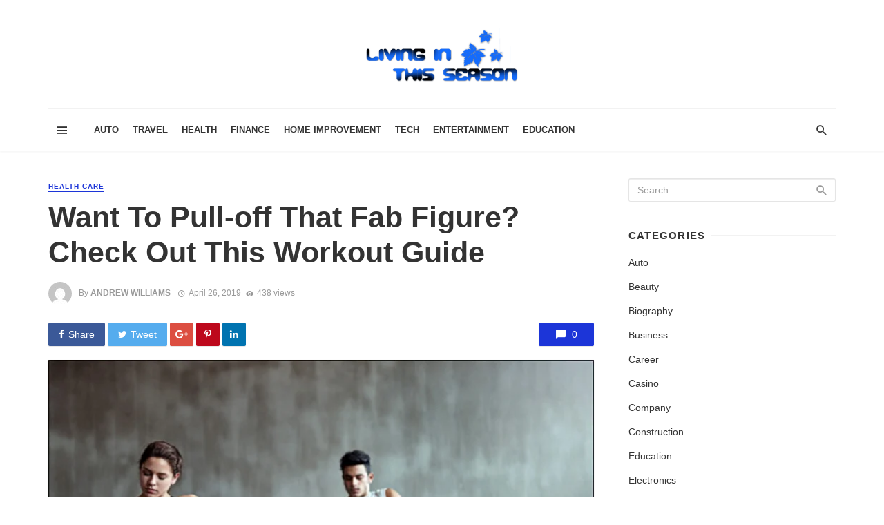

--- FILE ---
content_type: text/html; charset=UTF-8
request_url: https://livinginthisseason.com/want-to-pull-off-that-fab-figure-check-out-this-workout-guide/
body_size: 32665
content:
<!DOCTYPE html><html lang="en-US" prefix="og: https://ogp.me/ns#"><head><script data-no-optimize="1">var litespeed_docref=sessionStorage.getItem("litespeed_docref");litespeed_docref&&(Object.defineProperty(document,"referrer",{get:function(){return litespeed_docref}}),sessionStorage.removeItem("litespeed_docref"));</script> <meta charset="UTF-8" /><meta name="viewport" content="width=device-width, initial-scale=1"/><link rel="profile" href="http://gmpg.org/xfn/11" /><link rel="pingback" href="https://livinginthisseason.com/xmlrpc.php"> <script type="application/javascript">var ajaxurl = "https://livinginthisseason.com/wp-admin/admin-ajax.php"</script> <style>img:is([sizes="auto" i], [sizes^="auto," i]) { contain-intrinsic-size: 3000px 1500px }</style><title>Want To Pull-off That Fab Figure? Check Out This Workout Guide - Living In This Season</title><link rel="canonical" href="https://livinginthisseason.com/want-to-pull-off-that-fab-figure-check-out-this-workout-guide/" /><meta property="og:locale" content="en_US" /><meta property="og:type" content="article" /><meta property="og:title" content="Want To Pull-off That Fab Figure? Check Out This Workout Guide - Living In This Season" /><meta property="og:description" content="Keeping the body healthy and fit requires some effort. That&#8217;s why after having a good diet one needs to look for a way to maintain and keep the body in a stable condition. One of the ways is to start working out. Working out can: Be a solution to some of the diseases troubling human beings. A person can maintain low cholesterol levels in the body as calories are burnt up during exercises. Helps in keeping your heart healthy, takes care of the mental health and giving you better sleep. It can make you feel happier about your body thus [&hellip;]" /><meta property="og:url" content="https://livinginthisseason.com/want-to-pull-off-that-fab-figure-check-out-this-workout-guide/" /><meta property="og:site_name" content="Living In This Season" /><meta property="article:published_time" content="2019-04-26T11:49:47+00:00" /><meta property="article:modified_time" content="2024-02-01T08:01:16+00:00" /><meta property="og:image" content="https://livinginthisseason.com/wp-content/uploads/2019/04/1-4.png" /><meta property="og:image:width" content="800" /><meta property="og:image:height" content="418" /><meta property="og:image:type" content="image/png" /><meta name="author" content="Andrew Williams" /><meta name="twitter:card" content="summary_large_image" /><meta name="twitter:label1" content="Written by" /><meta name="twitter:data1" content="Andrew Williams" /><meta name="twitter:label2" content="Est. reading time" /><meta name="twitter:data2" content="4 minutes" /> <script type="application/ld+json" class="yoast-schema-graph">{"@context":"https://schema.org","@graph":[{"@type":"Article","@id":"https://livinginthisseason.com/want-to-pull-off-that-fab-figure-check-out-this-workout-guide/#article","isPartOf":{"@id":"https://livinginthisseason.com/want-to-pull-off-that-fab-figure-check-out-this-workout-guide/"},"author":{"name":"Andrew Williams","@id":"https://livinginthisseason.com/#/schema/person/ab66d22092bd60c4c74e6a87b3cada6b"},"headline":"Want To Pull-off That Fab Figure? Check Out This Workout Guide","datePublished":"2019-04-26T11:49:47+00:00","dateModified":"2024-02-01T08:01:16+00:00","mainEntityOfPage":{"@id":"https://livinginthisseason.com/want-to-pull-off-that-fab-figure-check-out-this-workout-guide/"},"wordCount":827,"publisher":{"@id":"https://livinginthisseason.com/#organization"},"image":{"@id":"https://livinginthisseason.com/want-to-pull-off-that-fab-figure-check-out-this-workout-guide/#primaryimage"},"thumbnailUrl":"https://livinginthisseason.com/wp-content/uploads/2019/04/1-4.png","articleSection":["Health Care"],"inLanguage":"en-US"},{"@type":"WebPage","@id":"https://livinginthisseason.com/want-to-pull-off-that-fab-figure-check-out-this-workout-guide/","url":"https://livinginthisseason.com/want-to-pull-off-that-fab-figure-check-out-this-workout-guide/","name":"Want To Pull-off That Fab Figure? Check Out This Workout Guide - Living In This Season","isPartOf":{"@id":"https://livinginthisseason.com/#website"},"primaryImageOfPage":{"@id":"https://livinginthisseason.com/want-to-pull-off-that-fab-figure-check-out-this-workout-guide/#primaryimage"},"image":{"@id":"https://livinginthisseason.com/want-to-pull-off-that-fab-figure-check-out-this-workout-guide/#primaryimage"},"thumbnailUrl":"https://livinginthisseason.com/wp-content/uploads/2019/04/1-4.png","datePublished":"2019-04-26T11:49:47+00:00","dateModified":"2024-02-01T08:01:16+00:00","breadcrumb":{"@id":"https://livinginthisseason.com/want-to-pull-off-that-fab-figure-check-out-this-workout-guide/#breadcrumb"},"inLanguage":"en-US","potentialAction":[{"@type":"ReadAction","target":["https://livinginthisseason.com/want-to-pull-off-that-fab-figure-check-out-this-workout-guide/"]}]},{"@type":"ImageObject","inLanguage":"en-US","@id":"https://livinginthisseason.com/want-to-pull-off-that-fab-figure-check-out-this-workout-guide/#primaryimage","url":"https://livinginthisseason.com/wp-content/uploads/2019/04/1-4.png","contentUrl":"https://livinginthisseason.com/wp-content/uploads/2019/04/1-4.png","width":800,"height":418},{"@type":"BreadcrumbList","@id":"https://livinginthisseason.com/want-to-pull-off-that-fab-figure-check-out-this-workout-guide/#breadcrumb","itemListElement":[{"@type":"ListItem","position":1,"name":"Home","item":"https://livinginthisseason.com/"},{"@type":"ListItem","position":2,"name":"Want To Pull-off That Fab Figure? Check Out This Workout Guide"}]},{"@type":"WebSite","@id":"https://livinginthisseason.com/#website","url":"https://livinginthisseason.com/","name":"Living In This Season","description":"General Blog","publisher":{"@id":"https://livinginthisseason.com/#organization"},"potentialAction":[{"@type":"SearchAction","target":{"@type":"EntryPoint","urlTemplate":"https://livinginthisseason.com/?s={search_term_string}"},"query-input":{"@type":"PropertyValueSpecification","valueRequired":true,"valueName":"search_term_string"}}],"inLanguage":"en-US"},{"@type":"Organization","@id":"https://livinginthisseason.com/#organization","name":"LivingInThisSeason.com","url":"https://livinginthisseason.com/","logo":{"@type":"ImageObject","inLanguage":"en-US","@id":"https://livinginthisseason.com/#/schema/logo/image/","url":"https://livinginthisseason.com/wp-content/uploads/2017/02/livinginthisseason-e1487681286711.png","contentUrl":"https://livinginthisseason.com/wp-content/uploads/2017/02/livinginthisseason-e1487681286711.png","width":220,"height":78,"caption":"LivingInThisSeason.com"},"image":{"@id":"https://livinginthisseason.com/#/schema/logo/image/"}},{"@type":"Person","@id":"https://livinginthisseason.com/#/schema/person/ab66d22092bd60c4c74e6a87b3cada6b","name":"Andrew Williams","image":{"@type":"ImageObject","inLanguage":"en-US","@id":"https://livinginthisseason.com/#/schema/person/image/","url":"https://livinginthisseason.com/wp-content/litespeed/avatar/0401976d09883748b497d16783bbd099.jpg?ver=1769775885","contentUrl":"https://livinginthisseason.com/wp-content/litespeed/avatar/0401976d09883748b497d16783bbd099.jpg?ver=1769775885","caption":"Andrew Williams"},"url":"https://livinginthisseason.com/author/andrew-williams/"}]}</script> <title>Want To Pull-off That Fab Figure? Check Out This Workout Guide - Living In This Season</title><meta name="robots" content="follow, index, max-snippet:-1, max-video-preview:-1, max-image-preview:large"/><link rel="canonical" href="https://livinginthisseason.com/want-to-pull-off-that-fab-figure-check-out-this-workout-guide/" /><meta property="og:locale" content="en_US" /><meta property="og:type" content="article" /><meta property="og:title" content="Want To Pull-off That Fab Figure? Check Out This Workout Guide - Living In This Season" /><meta property="og:description" content="Keeping the body healthy and fit requires some effort. That&#8217;s why after having a good diet one needs to look for a way to maintain and keep the body in a stable condition. One of the ways is to start working out. Working out can: Be a solution to some of the diseases troubling human beings. A person can maintain low cholesterol levels in the body as calories are burnt up during exercises. Helps in keeping your heart healthy, takes care of the mental health and giving you better sleep. It can make you feel happier about your body thus [&hellip;]" /><meta property="og:url" content="https://livinginthisseason.com/want-to-pull-off-that-fab-figure-check-out-this-workout-guide/" /><meta property="article:section" content="Health Care" /><meta property="og:updated_time" content="2024-02-01T08:01:16+00:00" /><meta property="og:image" content="https://livinginthisseason.com/wp-content/uploads/2019/04/1-4.png" /><meta property="og:image:secure_url" content="https://livinginthisseason.com/wp-content/uploads/2019/04/1-4.png" /><meta property="og:image:width" content="800" /><meta property="og:image:height" content="418" /><meta property="og:image:alt" content="Want To Pull-off That Fab Figure? Check Out This Workout Guide" /><meta property="og:image:type" content="image/png" /><meta property="article:published_time" content="2019-04-26T11:49:47+00:00" /><meta property="article:modified_time" content="2024-02-01T08:01:16+00:00" /><meta name="twitter:card" content="summary_large_image" /><meta name="twitter:title" content="Want To Pull-off That Fab Figure? Check Out This Workout Guide - Living In This Season" /><meta name="twitter:description" content="Keeping the body healthy and fit requires some effort. That&#8217;s why after having a good diet one needs to look for a way to maintain and keep the body in a stable condition. One of the ways is to start working out. Working out can: Be a solution to some of the diseases troubling human beings. A person can maintain low cholesterol levels in the body as calories are burnt up during exercises. Helps in keeping your heart healthy, takes care of the mental health and giving you better sleep. It can make you feel happier about your body thus [&hellip;]" /><meta name="twitter:image" content="https://livinginthisseason.com/wp-content/uploads/2019/04/1-4.png" /><meta name="twitter:label1" content="Written by" /><meta name="twitter:data1" content="Andrew Williams" /><meta name="twitter:label2" content="Time to read" /><meta name="twitter:data2" content="4 minutes" /> <script type="application/ld+json" class="rank-math-schema">{"@context":"https://schema.org","@graph":[{"@type":["Person","Organization"],"@id":"https://livinginthisseason.com/#person","name":"LivingInThisSeason.com"},{"@type":"WebSite","@id":"https://livinginthisseason.com/#website","url":"https://livinginthisseason.com","publisher":{"@id":"https://livinginthisseason.com/#person"},"inLanguage":"en-US"},{"@type":"ImageObject","@id":"https://livinginthisseason.com/wp-content/uploads/2019/04/1-4.png","url":"https://livinginthisseason.com/wp-content/uploads/2019/04/1-4.png","width":"800","height":"418","inLanguage":"en-US"},{"@type":"WebPage","@id":"https://livinginthisseason.com/want-to-pull-off-that-fab-figure-check-out-this-workout-guide/#webpage","url":"https://livinginthisseason.com/want-to-pull-off-that-fab-figure-check-out-this-workout-guide/","name":"Want To Pull-off That Fab Figure? Check Out This Workout Guide - Living In This Season","datePublished":"2019-04-26T11:49:47+00:00","dateModified":"2024-02-01T08:01:16+00:00","isPartOf":{"@id":"https://livinginthisseason.com/#website"},"primaryImageOfPage":{"@id":"https://livinginthisseason.com/wp-content/uploads/2019/04/1-4.png"},"inLanguage":"en-US"},{"@type":"Person","@id":"https://livinginthisseason.com/author/andrew-williams/","name":"Andrew Williams","url":"https://livinginthisseason.com/author/andrew-williams/","image":{"@type":"ImageObject","@id":"https://livinginthisseason.com/wp-content/litespeed/avatar/0401976d09883748b497d16783bbd099.jpg?ver=1769775885","url":"https://livinginthisseason.com/wp-content/litespeed/avatar/0401976d09883748b497d16783bbd099.jpg?ver=1769775885","caption":"Andrew Williams","inLanguage":"en-US"}},{"@type":"NewsArticle","headline":"Want To Pull-off That Fab Figure? Check Out This Workout Guide - Living In This Season","datePublished":"2019-04-26T11:49:47+00:00","dateModified":"2024-02-01T08:01:16+00:00","author":{"@id":"https://livinginthisseason.com/author/andrew-williams/","name":"Andrew Williams"},"publisher":{"@id":"https://livinginthisseason.com/#person"},"description":"Keeping the body healthy and fit requires some effort. That's why after having a good diet one needs to look for a way to maintain and keep the body in a stable condition. One of the ways is to start working out. Working out can:","name":"Want To Pull-off That Fab Figure? Check Out This Workout Guide - Living In This Season","@id":"https://livinginthisseason.com/want-to-pull-off-that-fab-figure-check-out-this-workout-guide/#richSnippet","isPartOf":{"@id":"https://livinginthisseason.com/want-to-pull-off-that-fab-figure-check-out-this-workout-guide/#webpage"},"image":{"@id":"https://livinginthisseason.com/wp-content/uploads/2019/04/1-4.png"},"inLanguage":"en-US","mainEntityOfPage":{"@id":"https://livinginthisseason.com/want-to-pull-off-that-fab-figure-check-out-this-workout-guide/#webpage"}}]}</script> <link rel='dns-prefetch' href='//www.googletagmanager.com' /><link rel='dns-prefetch' href='//fonts.googleapis.com' /><link rel='preconnect' href='https://fonts.gstatic.com' crossorigin /><link rel="alternate" type="application/rss+xml" title="Living In This Season &raquo; Feed" href="https://livinginthisseason.com/feed/" /><link rel="alternate" type="application/rss+xml" title="Living In This Season &raquo; Comments Feed" href="https://livinginthisseason.com/comments/feed/" /><style id="litespeed-ccss">ul{box-sizing:border-box}:root{--wp--preset--font-size--normal:16px;--wp--preset--font-size--huge:42px}.aligncenter{clear:both}body{--wp--preset--color--black:#000;--wp--preset--color--cyan-bluish-gray:#abb8c3;--wp--preset--color--white:#fff;--wp--preset--color--pale-pink:#f78da7;--wp--preset--color--vivid-red:#cf2e2e;--wp--preset--color--luminous-vivid-orange:#ff6900;--wp--preset--color--luminous-vivid-amber:#fcb900;--wp--preset--color--light-green-cyan:#7bdcb5;--wp--preset--color--vivid-green-cyan:#00d084;--wp--preset--color--pale-cyan-blue:#8ed1fc;--wp--preset--color--vivid-cyan-blue:#0693e3;--wp--preset--color--vivid-purple:#9b51e0;--wp--preset--gradient--vivid-cyan-blue-to-vivid-purple:linear-gradient(135deg,rgba(6,147,227,1) 0%,#9b51e0 100%);--wp--preset--gradient--light-green-cyan-to-vivid-green-cyan:linear-gradient(135deg,#7adcb4 0%,#00d082 100%);--wp--preset--gradient--luminous-vivid-amber-to-luminous-vivid-orange:linear-gradient(135deg,rgba(252,185,0,1) 0%,rgba(255,105,0,1) 100%);--wp--preset--gradient--luminous-vivid-orange-to-vivid-red:linear-gradient(135deg,rgba(255,105,0,1) 0%,#cf2e2e 100%);--wp--preset--gradient--very-light-gray-to-cyan-bluish-gray:linear-gradient(135deg,#eee 0%,#a9b8c3 100%);--wp--preset--gradient--cool-to-warm-spectrum:linear-gradient(135deg,#4aeadc 0%,#9778d1 20%,#cf2aba 40%,#ee2c82 60%,#fb6962 80%,#fef84c 100%);--wp--preset--gradient--blush-light-purple:linear-gradient(135deg,#ffceec 0%,#9896f0 100%);--wp--preset--gradient--blush-bordeaux:linear-gradient(135deg,#fecda5 0%,#fe2d2d 50%,#6b003e 100%);--wp--preset--gradient--luminous-dusk:linear-gradient(135deg,#ffcb70 0%,#c751c0 50%,#4158d0 100%);--wp--preset--gradient--pale-ocean:linear-gradient(135deg,#fff5cb 0%,#b6e3d4 50%,#33a7b5 100%);--wp--preset--gradient--electric-grass:linear-gradient(135deg,#caf880 0%,#71ce7e 100%);--wp--preset--gradient--midnight:linear-gradient(135deg,#020381 0%,#2874fc 100%);--wp--preset--font-size--small:13px;--wp--preset--font-size--medium:20px;--wp--preset--font-size--large:36px;--wp--preset--font-size--x-large:42px;--wp--preset--spacing--20:.44rem;--wp--preset--spacing--30:.67rem;--wp--preset--spacing--40:1rem;--wp--preset--spacing--50:1.5rem;--wp--preset--spacing--60:2.25rem;--wp--preset--spacing--70:3.38rem;--wp--preset--spacing--80:5.06rem;--wp--preset--shadow--natural:6px 6px 9px rgba(0,0,0,.2);--wp--preset--shadow--deep:12px 12px 50px rgba(0,0,0,.4);--wp--preset--shadow--sharp:6px 6px 0px rgba(0,0,0,.2);--wp--preset--shadow--outlined:6px 6px 0px -3px rgba(255,255,255,1),6px 6px rgba(0,0,0,1);--wp--preset--shadow--crisp:6px 6px 0px rgba(0,0,0,1)}body{--extendify--spacing--large:var(--wp--custom--spacing--large,clamp(2em,8vw,8em))!important;--wp--preset--font-size--ext-small:1rem!important;--wp--preset--font-size--ext-medium:1.125rem!important;--wp--preset--font-size--ext-large:clamp(1.65rem,3.5vw,2.15rem)!important;--wp--preset--font-size--ext-x-large:clamp(3rem,6vw,4.75rem)!important;--wp--preset--font-size--ext-xx-large:clamp(3.25rem,7.5vw,5.75rem)!important;--wp--preset--color--black:#000!important;--wp--preset--color--white:#fff!important}html{font-family:sans-serif;-webkit-text-size-adjust:100%;-ms-text-size-adjust:100%}body{margin:0}article,header,nav{display:block}a{background-color:transparent}h1{margin:.67em 0;font-size:2em}img{border:0}button,input{margin:0;font:inherit;color:inherit}button{overflow:visible}button{text-transform:none}button{-webkit-appearance:button}button::-moz-focus-inner,input::-moz-focus-inner{padding:0;border:0}input{line-height:normal}*{-webkit-box-sizing:border-box;-moz-box-sizing:border-box;box-sizing:border-box}:after,:before{-webkit-box-sizing:border-box;-moz-box-sizing:border-box;box-sizing:border-box}html{font-size:10px}body{font-family:"Helvetica Neue",Helvetica,Arial,sans-serif;font-size:14px;line-height:1.42857143;color:#333;background-color:#fff}button,input{font-family:inherit;font-size:inherit;line-height:inherit}a{color:#337ab7;text-decoration:none}img{vertical-align:middle}h1,h2,h4{font-family:inherit;font-weight:500;line-height:1.1;color:inherit}h1,h2{margin-top:20px;margin-bottom:10px}h4{margin-top:10px;margin-bottom:10px}h1{font-size:36px}h2{font-size:30px}h4{font-size:18px}p{margin:0 0 10px}.text-left{text-align:left}.text-right{text-align:right}.text-center{text-align:center}ul{margin-top:0;margin-bottom:10px}.container{padding-right:15px;padding-left:15px;margin-right:auto;margin-left:auto}@media (min-width:768px){.container{width:750px}}@media (min-width:992px){.container{width:970px}}@media (min-width:1200px){.container{width:1170px}}.row{margin-right:-15px;margin-left:-15px}.col-xs-3,.col-xs-6{position:relative;min-height:1px;padding-right:15px;padding-left:15px}.col-xs-3,.col-xs-6{float:left}.col-xs-6{width:50%}.col-xs-3{width:25%}.btn{display:inline-block;padding:6px 12px;margin-bottom:0;font-size:14px;font-weight:400;line-height:1.42857143;text-align:center;white-space:nowrap;vertical-align:middle;-ms-touch-action:manipulation;touch-action:manipulation;background-image:none;border:1px solid transparent;border-radius:4px}.btn-primary{color:#fff;background-color:#337ab7;border-color:#2e6da4}.container:after,.container:before,.row:after,.row:before{display:table;content:" "}.container:after,.row:after{clear:both}@-ms-viewport{width:device-width}.visible-sm,.visible-xs{display:none!important}.visible-xs-inline-block{display:none!important}@media (max-width:767px){.visible-xs{display:block!important}}@media (max-width:767px){.visible-xs-inline-block{display:inline-block!important}}@media (min-width:768px) and (max-width:991px){.visible-sm{display:block!important}}@media (max-width:767px){.hidden-xs{display:none!important}}@media (min-width:768px) and (max-width:991px){.hidden-sm{display:none!important}}button::-moz-focus-inner{padding:0;border:0}html{font-size:14px}body{font-family:-apple-system,BlinkMacSystemFont,"Segoe UI",Roboto,Helvetica,Arial,sans-serif,"Apple Color Emoji","Segoe UI Emoji","Segoe UI Symbol";font-size:1rem;color:rgba(0,0,0,.8);-webkit-font-smoothing:antialiased}a{color:#fc3c2d;outline:0!important}button{outline:0!important}img{max-width:100%;height:auto}p{margin:0 0 1em}ul{margin:0 0 1.6em;padding:0}h2:first-child,h4:first-child{margin-top:0}h4{font-size:1.266rem;line-height:1.4}@media (min-width:768px){h4{font-size:1.44rem;line-height:1.4}}@media (min-width:992px){h4{font-size:1.563rem;line-height:1.3}}h2{font-size:1.602rem;line-height:1.3}@media (min-width:768px){h2{font-size:2.074rem;line-height:1.3}}@media (min-width:992px){h2{font-size:2.441rem;line-height:1.2}}h1{font-size:1.802rem;line-height:1.3}@media (min-width:768px){h1{font-size:2.488rem;line-height:1.2}}@media (min-width:992px){h1{font-size:3.052rem;line-height:1.2}}.flexbox__item{-webkit-box-flex:1;-moz-box-flex:1;box-flex:1;-webkit-flex:1;-moz-flex:1;-ms-flex:1;flex:1}.list-horizontal{margin-top:0;margin-bottom:0}.facebook-theme-bg{background-color:#3b5998!important}.twitter-theme-bg{background-color:#55acee!important}.pinterest-theme-bg{background-color:#bd081c!important}.googleplus-theme-bg{background-color:#dc4e41!important}.linkedin-theme-bg{background-color:#0073b0!important}.site-wrapper{overflow:hidden}.site-content{padding-top:20px;padding-bottom:30px}@media (min-width:768px){.site-content{padding-top:40px;padding-bottom:60px}}.container--narrow{max-width:970px}.mnmd-main-col{width:100%;min-height:1px;float:left;padding-left:15px;padding-right:15px}@media (min-width:992px){.mnmd-main-col{width:680px}}@media (min-width:1200px){.mnmd-main-col{width:840px;padding-right:35px}}.mnmd-sub-col{width:100%;float:left;padding-top:30px;padding-left:15px;padding-right:15px}@media (min-width:992px){.mnmd-sub-col{padding-top:0;width:290px}}@media (min-width:1200px){.mnmd-sub-col{width:330px}}.row--flex{display:-webkit-box;display:-moz-box;display:box;display:-webkit-flex;display:-moz-flex;display:-ms-flexbox;display:flex;-webkit-box-lines:multiple;-moz-box-lines:multiple;box-lines:multiple;-webkit-flex-wrap:wrap;-moz-flex-wrap:wrap;-ms-flex-wrap:wrap;flex-wrap:wrap}.row--flex.row--vertical-center{-webkit-box-align:center;-moz-box-align:center;box-align:center;-webkit-align-items:center;-moz-align-items:center;-ms-align-items:center;-o-align-items:center;align-items:center;-ms-flex-align:center}.row--flex>[class*=col-]{float:none}.site-header{position:relative;background:#fff;box-shadow:0px 3px 2px 0px rgba(0,0,0,.03),0 1px 0 0 rgba(0,0,0,.04),0 -1px 0 0 rgba(0,0,0,.04);z-index:20}.header-main{padding:5px 0}@media (min-width:992px){.header-main{padding:40px 0}}.header-branding--mobile{min-width:0}.header-logo a{text-decoration:none!important}.navigation-bar{height:60px;position:relative;z-index:1}.navigation-bar__inner{position:relative;display:-webkit-box;display:-moz-box;display:box;display:-webkit-flex;display:-moz-flex;display:-ms-flexbox;display:flex;-webkit-box-align:center;-moz-box-align:center;box-align:center;-webkit-align-items:center;-moz-align-items:center;-ms-align-items:center;-o-align-items:center;align-items:center;-ms-flex-align:center}.navigation-bar:not(.navigation-bar--fullwidth):not(.navigation-bar--inverse) .navigation-bar__inner{box-shadow:0 -1px 0 rgba(0,0,0,.05)}.navigation-bar__section{min-width:0;padding-left:8px;padding-right:8px;overflow:hidden;text-overflow:ellipsis;white-space:nowrap}.navigation-bar__section:first-child{padding-left:0}.navigation-bar__section:last-child{padding-right:0}.navigation-wrapper{-webkit-box-flex:1;-moz-box-flex:1;box-flex:1;-webkit-flex:1;-moz-flex:1;-ms-flex:1;flex:1;overflow:hidden}.navigation--main{display:inline-block;vertical-align:middle;white-space:nowrap;font-size:0}.navigation--main *{white-space:initial}.navigation--main a{text-decoration:none}.navigation--main>li{font-size:14px;font-size:1rem;white-space:normal;text-align:left}.navigation--main>li>a{display:inline-block;height:60px;padding:0 10px;font-size:13px;font-size:.92857rem;line-height:60px;font-weight:700;text-transform:uppercase}.navigation--main>li>a{position:relative;color:rgba(0,0,0,.8)}.navigation--main>li>a:before{content:'';display:block;height:3px;position:absolute;top:auto;right:0;bottom:0;left:0;background:#fc3c2d;-webkit-transform:scale(1,0);-moz-transform:scale(1,0);-ms-transform:scale(1,0);-o-transform:scale(1,0);transform:scale(1,0);-webkit-transform-origin:bottom center;-moz-transform-origin:bottom center;-ms-transform-origin:bottom center;-o-transform-origin:bottom center;transform-origin:bottom center}.navigation-bar-btn{color:inherit;text-decoration:none;display:inline-block;height:60px;padding:0 10px;background:0 0;border:none;box-shadow:none;font-size:1rem;text-align:center;vertical-align:top}.navigation-bar-btn i{line-height:60px;vertical-align:middle}.navigation-bar-btn i{font-size:20px}.header-search-dropdown{display:none;position:absolute;top:100%;left:0;right:0;background-color:#fafafa;opacity:0;visibility:hidden}.header-search-dropdown .search-form__input{padding:18px 8px;background:0 0;border:none;box-shadow:none;font-size:16px;font-size:1.14286rem}@media (min-width:768px){.header-search-dropdown .search-form__input{font-size:26px;font-size:1.85714rem}}.header-search-dropdown .search-form__submit{text-transform:uppercase}.search-form--horizontal{display:-webkit-box;display:-moz-box;display:box;display:-webkit-flex;display:-moz-flex;display:-ms-flexbox;display:flex;-webkit-box-align:center;-moz-box-align:center;box-align:center;-webkit-align-items:center;-moz-align-items:center;-ms-align-items:center;-o-align-items:center;align-items:center;-ms-flex-align:center}.search-form--horizontal .search-form__input-wrap{-webkit-box-flex:1;-moz-box-flex:1;box-flex:1;-webkit-flex:1;-moz-flex:1;-ms-flex:1;flex:1}.search-form--horizontal .search-form__submit-wrap{-webkit-box-flex:0;-moz-box-flex:0;box-flex:0;-webkit-flex:0;-moz-flex:0;-ms-flex:0;flex:0}.search-results{color:rgba(0,0,0,.8)}.ajax-search .search-results{display:none;opacity:0;visibility:hidden}.ajax-search .search-results .typing-loader{margin:0 auto}.ajax-search .search-results:not(.is-loading) .typing-loader{display:none}.typing-loader{width:6px;height:6px;border-radius:50%;-webkit-animation:typing 1s linear infinite alternate;-moz-animation:Typing 1s linear infinite alternate;animation:typing 1s linear infinite alternate;position:relative;left:-12px}@-webkit-keyframes typing{0%{background-color:#000;box-shadow:12px 0px 0px 0px rgba(0,0,0,.2),24px 0px 0px 0px rgba(0,0,0,.2)}25%{background-color:rgba(0,0,0,.4);box-shadow:12px 0px 0px 0px #000,24px 0px 0px 0px rgba(0,0,0,.2)}75%{background-color:rgba(0,0,0,.4);box-shadow:12px 0px 0px 0px rgba(0,0,0,.2),24px 0px 0px 0px #000}}@-moz-keyframes typing{0%{background-color:#000;box-shadow:12px 0px 0px 0px rgba(0,0,0,.2),24px 0px 0px 0px rgba(0,0,0,.2)}25%{background-color:rgba(0,0,0,.4);box-shadow:12px 0px 0px 0px #000,24px 0px 0px 0px rgba(0,0,0,.2)}75%{background-color:rgba(0,0,0,.4);box-shadow:12px 0px 0px 0px rgba(0,0,0,.2),24px 0px 0px 0px #000}}@keyframes typing{0%{background-color:#000;box-shadow:12px 0px 0px 0px rgba(0,0,0,.2),24px 0px 0px 0px rgba(0,0,0,.2)}25%{background-color:rgba(0,0,0,.4);box-shadow:12px 0px 0px 0px #000,24px 0px 0px 0px rgba(0,0,0,.2)}75%{background-color:rgba(0,0,0,.4);box-shadow:12px 0px 0px 0px rgba(0,0,0,.2),24px 0px 0px 0px #000}}.search-results{padding-top:20px;overflow:hidden}.header-search-dropdown .search-results{max-height:calc(100vh - 108px);overflow-y:auto}@media (min-width:1200px){.header-search-dropdown .search-results{max-height:calc(100vh - 133px)}}.header-search-dropdown .search-results__inner{padding-bottom:30px}.mobile-header{position:relative;height:50px;background:#fff;box-shadow:0px 3px 2px 0px rgba(0,0,0,.03),0 1px 0 0 rgba(0,0,0,.04),0 -1px 0 0 rgba(0,0,0,.04)}@media (min-width:768px){.mobile-header{height:60px}}.mobile-header__inner{padding:0 15px}.mobile-header__inner--flex{display:-webkit-box;display:-moz-box;display:box;display:-webkit-flex;display:-moz-flex;display:-ms-flexbox;display:flex;-webkit-box-pack:justify;-moz-box-pack:justify;box-pack:justify;-webkit-justify-content:space-between;-moz-justify-content:space-between;-ms-justify-content:space-between;-o-justify-content:space-between;justify-content:space-between;-ms-flex-pack:justify;-webkit-box-align:center;-moz-box-align:center;box-align:center;-webkit-align-items:center;-moz-align-items:center;-ms-align-items:center;-o-align-items:center;align-items:center;-ms-flex-align:center;width:100%}.mobile-header__section{padding-right:20px;white-space:nowrap}.mobile-header__section:last-child{padding-right:0}.header-logo--mobile img{max-height:50px;padding:10px 0}@media (min-width:768px){.header-logo--mobile img{max-height:60px}}.mobile-header-btn{color:inherit;text-decoration:none;display:inline-block;height:50px;padding:0 4px;background:0 0;border:none;box-shadow:none;color:rgba(0,0,0,.8);font-size:14px;font-weight:700;text-transform:uppercase;vertical-align:middle}@media (min-width:768px){.mobile-header-btn{height:60px}}.mobile-header-btn>span{display:inline-block;line-height:50px;vertical-align:middle}@media (min-width:768px){.mobile-header-btn>span{line-height:60px}}.mobile-header-btn i{font-size:26px;line-height:50px}@media (min-width:768px){.mobile-header-btn i{font-size:24px;line-height:60px}}.block-heading{display:-webkit-box;display:-moz-box;display:box;display:-webkit-flex;display:-moz-flex;display:-ms-flexbox;display:flex;-webkit-box-align:center;-moz-box-align:center;box-align:center;-webkit-align-items:center;-moz-align-items:center;-ms-align-items:center;-o-align-items:center;align-items:center;-ms-flex-align:center;-webkit-box-pack:justify;-moz-box-pack:justify;box-pack:justify;-webkit-justify-content:space-between;-moz-justify-content:space-between;-ms-justify-content:space-between;-o-justify-content:space-between;justify-content:space-between;-ms-flex-pack:justify;width:100%;position:relative;margin-bottom:1.4rem;font-size:1rem;line-height:1.2}.block-heading--line.block-heading:after{content:'';-webkit-box-flex:1;-moz-box-flex:1;box-flex:1;-webkit-flex:1;-moz-flex:1;-ms-flex:1;flex:1;-webkit-box-ordinal-group:2;-moz-box-ordinal-group:2;box-ordinal-group:2;-webkit-order:2;-moz-order:2;order:2;-ms-flex-order:2;margin-left:.6em;border-top:2px solid rgba(0,0,0,.05)}.btn{border:1px solid rgba(0,0,0,.1);border-radius:3px;box-shadow:0px 1px 1px rgba(0,0,0,.1)}.btn:visited{border:1px solid rgba(0,0,0,.2)}.btn-primary{background:#fc3c2d;color:#fff}::-webkit-input-placeholder{color:rgba(0,0,0,.4)}:-moz-placeholder{color:rgba(0,0,0,.4);opacity:1}::-moz-placeholder{color:rgba(0,0,0,.4);opacity:1}:-ms-input-placeholder{color:rgba(0,0,0,.4)}input[type=text]{width:100%;padding:6px 12px;font-size:14px;font-weight:400;line-height:1.42857143;vertical-align:middle;background-color:#fff;background-image:none;border:1px solid rgba(0,0,0,.1);border-radius:3px;color:rgba(0,0,0,.8);box-shadow:inset 0 1px 1px rgba(0,0,0,.075)}.mdicon{display:inline-block;font-family:'mdicon'!important;speak:none;font-style:normal;font-weight:400;font-variant:normal;text-transform:none;line-height:1;vertical-align:middle;-webkit-font-smoothing:antialiased;-moz-osx-font-smoothing:grayscale}.mdicon{font-family:'mdicon'!important;speak:none;font-style:normal;font-weight:400;font-variant:normal;text-transform:none;line-height:1;-webkit-font-smoothing:antialiased;-moz-osx-font-smoothing:grayscale}.mdicon-schedule:before{content:"\e8b5"}.mdicon-chat_bubble:before{content:"\e0ca"}.mdicon-menu:before{content:"\e5d2"}.mdicon-visibility:before{content:"\e8f4"}.mdicon-search:before{content:"\e8b6"}.mdicon-twitter:before{content:"\f099"}.mdicon-facebook:before{content:"\f09a"}.mdicon-google-plus:before{content:"\f0d5"}.mdicon-linkedin:before{content:"\f0e1"}.mdicon-pinterest-p:before{content:"\f231"}.mdicon~span{vertical-align:middle}.mdicon--last{margin-left:.35em}.navigation{margin:0;padding:0;list-style:none}.navigation a{display:inline-block;text-decoration:none}.navigation--inline>li{display:inline-block}.search-form{position:relative}.search-form__input{color:rgba(0,0,0,.8)}.social-list{margin:0;padding:0;font-size:14px;font-size:1rem;list-style:none}@media (min-width:768px){.social-list{font-size:16px;font-size:1.14286rem}}@media (min-width:768px){.social-list--lg{font-size:20px;font-size:1.42857rem}}.post{position:relative}.entry-thumb{position:relative}.entry-thumb img{display:block;width:100%;height:auto}.post__cat,a.post__cat{text-transform:uppercase;letter-spacing:1px;display:inline-block;border-bottom:1px solid currentColor;font-size:9px;font-size:.64286rem;font-weight:700;line-height:1.4;margin-right:8px;text-decoration:none}@media (min-width:768px){.post__cat,a.post__cat{font-size:10px;font-size:.71429rem}}.entry-title{margin:.25em 0 .4em;color:rgba(0,0,0,.8)}.entry-meta{margin-top:.4em;margin-bottom:.4em;color:rgba(0,0,0,.4);font-size:12px;font-size:.85714rem;line-height:1.5}.entry-meta:last-child{margin-bottom:0}.entry-meta:not(.entry-meta--box)>*:not(:last-child){margin-right:.6em}.entry-meta a{text-decoration:none;color:rgba(0,0,0,.4)}.entry-meta i,.entry-meta .mdicon{margin-right:.3em}.entry-author{text-transform:none}.entry-author__name,a.entry-author__name,.single-header .entry-author a{color:inherit;text-decoration:none;text-transform:uppercase;font-weight:700}.entry-author__avatar{height:34px;width:34px;border-radius:100%;margin-right:10px}.mnmd-block{position:relative;margin-bottom:40px}.mnmd-block:last-child{margin-bottom:0}@media (min-width:1200px){.mnmd-block--fullwidth{margin-bottom:60px}}.mnmd-offcanvas{max-width:100%;width:320px;position:fixed;top:0;left:0;right:auto;bottom:0;margin:0;overflow:hidden;background:#fff;z-index:1039;-webkit-transform:translate(-101%,0);-moz-transform:translate(-101%,0);-ms-transform:translate(-101%,0);-o-transform:translate(-101%,0);transform:translate(-101%,0)}@media (min-width:768px){.mnmd-offcanvas{width:360px}}.mnmd-offcanvas-close{height:30px;width:30px;position:absolute;top:8px;right:8px;bottom:auto;left:auto;padding:0;border:1px solid rgba(0,0,0,.05);border-radius:100%;background:0 0;color:rgba(0,0,0,.4)!important;font-size:14px;line-height:28px;text-align:center;text-decoration:none!important;overflow:hidden}.mnmd-offcanvas__title{position:relative;padding:20px 50px 20px 20px;font-size:14px}.mnmd-offcanvas__title .social-list{margin-top:10px;font-size:16px;color:rgba(0,0,0,.4)}.mnmd-offcanvas__section{padding:20px}.mnmd-offcanvas__section:not(:first-child){border-top:1px solid rgba(0,0,0,.05)}.navigation--offcanvas{margin:0 -20px}.navigation--offcanvas li{color:rgba(0,0,0,.6)}.navigation--offcanvas li>a{color:inherit;text-decoration:none;display:block;position:relative;padding:5px 7px;background:0 0;color:rgba(0,0,0,.6)}.navigation--offcanvas li>a:after{content:'';position:absolute;top:0;right:auto;bottom:0;left:0;border-right:3px solid #fc3c2d;-webkit-transform:scale(0,1);-moz-transform:scale(0,1);-ms-transform:scale(0,1);-o-transform:scale(0,1);transform:scale(0,1);-webkit-transform-origin:left center;-moz-transform-origin:left center;-ms-transform-origin:left center;-o-transform-origin:left center;transform-origin:left center}.navigation--offcanvas>li>a{padding:8px 20px;text-transform:uppercase;font-weight:700}.widget{margin-bottom:40px}.widget__title{margin-bottom:20px}.widget__title-text{margin:0;font-size:15px;font-size:1.1rem;line-height:1.2;font-weight:700;letter-spacing:.08em;text-transform:uppercase}.widget_search .search-form__submit{position:absolute;top:50%;right:0;bottom:auto;left:auto;-webkit-transform:translate(0,-50%);-moz-transform:translate(0,-50%);-ms-transform:translate(0,-50%);-o-transform:translate(0,-50%);transform:translate(0,-50%);padding:6px 10px;background:0 0;border:none;outline:0;color:rgba(0,0,0,.4)}.widget_search .search-form__submit i{font-size:20px}.single-header{margin:20px 0}.single-header:first-child{margin-top:0}.single-header .entry-title{max-width:970px;font-size:2.027rem;font-weight:700;line-height:1.3}@media (min-width:768px){.single-header .entry-title{font-size:2.986rem;line-height:1.2}}@media (min-width:992px){.single-header .entry-title{font-size:3.052rem;line-height:1.2}}.single-header>*:first-child,.single-content>*:first-child{margin-top:0}.single-header>*:last-child{margin-bottom:0}.entry-interaction{margin:15px 0}.entry-interaction--horizontal{display:-webkit-box;display:-moz-box;display:box;display:-webkit-flex;display:-moz-flex;display:-ms-flexbox;display:flex;-webkit-box-lines:multiple;-moz-box-lines:multiple;box-lines:multiple;-webkit-flex-wrap:wrap;-moz-flex-wrap:wrap;-ms-flex-wrap:wrap;flex-wrap:wrap;-webkit-box-align:center;-moz-box-align:center;box-align:center;-webkit-align-items:center;-moz-align-items:center;-ms-align-items:center;-o-align-items:center;align-items:center;-ms-flex-align:center;-webkit-box-pack:justify;-moz-box-pack:justify;box-pack:justify;-webkit-justify-content:space-between;-moz-justify-content:space-between;-ms-justify-content:space-between;-o-justify-content:space-between;justify-content:space-between;-ms-flex-pack:justify}.entry-interaction--horizontal>div{margin-top:5px;margin-bottom:5px}.entry-interaction__left:not(:last-child){margin-right:15px}.single-entry-thumb{margin-bottom:15px;box-shadow:0 1px 3px rgba(0,0,0,.04),0 1px 2px rgba(0,0,0,.08)}@media (max-width:767px){.single-entry-thumb{margin-left:-15px;margin-right:-15px}}.single-content:after{clear:both;content:"";display:table}.post-sharing>ul{display:inline-block;margin:-4px -2px;padding:0;line-height:0;list-style:none;vertical-align:middle}.post-sharing>ul>li{display:inline-block;margin:4px 2px;line-height:0}.post-sharing--simple .sharing-btn{display:inline-block;height:30px;width:30px;border-radius:2px;color:#fff;text-decoration:none;text-align:center;white-space:nowrap;overflow:hidden;text-overflow:ellipsis;box-shadow:0px 1px 1px rgba(0,0,0,.1)}@media (min-width:768px){.post-sharing--simple .sharing-btn{height:34px;width:34px}}.post-sharing--simple .sharing-btn i{font-size:12px;font-size:.8571rem}@media (min-width:768px){.post-sharing--simple .sharing-btn i{font-size:14px;font-size:1rem}}.post-sharing--simple .sharing-btn>*{line-height:30px}@media (min-width:768px){.post-sharing--simple .sharing-btn>*{line-height:34px}}@media (min-width:768px){.post-sharing--simple .sharing-btn-primary{width:auto;padding:0 15px}}.post-sharing--simple .sharing-btn-primary .sharing-btn__text{display:none}@media (min-width:768px){.post-sharing--simple .sharing-btn-primary .sharing-btn__text{display:inline-block;margin-left:.4em}}.entry-action-btn{color:inherit;text-decoration:none;display:inline-block;height:30px;min-width:60px;padding:0 10px;border-radius:2px;background:#fc3c2d;color:#fff!important;font-size:12px;text-align:center;box-shadow:0px 1px 1px rgba(0,0,0,.1)}@media (min-width:768px){.entry-action-btn{height:34px;min-width:80px;padding:0 14px;font-size:14px}}.entry-action-btn i{margin-right:.4em;font-size:1.2em}.entry-action-btn span{vertical-align:middle}.entry-action-btn>*{line-height:30px}@media (min-width:768px){.entry-action-btn>*{line-height:34px}}.aligncenter{clear:both;display:block;margin:.8em auto}.mnmd-offcanvas__title .site-logo img{max-width:140px}.lwa{margin-bottom:0}@media (min-width:768px){.post__cat,a.post__cat{font-size:10px;font-size:.71429rem}}::-webkit-selection{color:#fff;background:#1c35d8}a{color:#1c35d8}.navigation--main>li>a:before,.entry-action-btn,.btn-primary{background-color:#1c35d8}.navigation--offcanvas li>a:after{border-right-color:#1c35d8}body{font-family:Rubik,Arial,Helvetica,sans-serif}.entry-title,h1,h2,h4{font-family:Rubik,Arial,Helvetica,sans-serif}.mobile-header-btn,.navigation-bar-btn,.navigation,.block-heading,.btn,.post__cat,a.post__cat,.entry-meta,.entry-author__name,a.entry-author__name,.widget__title-text,.post-sharing--simple .sharing-btn,.entry-action-btn,.btn,.navigation{font-family:Rubik,Arial,Helvetica,sans-serif}.header-main{padding-top:40px;padding-bottom:40px}</style><link rel="preload" data-asynced="1" data-optimized="2" as="style" onload="this.onload=null;this.rel='stylesheet'" href="https://livinginthisseason.com/wp-content/litespeed/ucss/1e74b221b7b8dfecfede6d9e26e1dd26.css?ver=58766" /><script data-optimized="1" type="litespeed/javascript" data-src="https://livinginthisseason.com/wp-content/plugins/litespeed-cache/assets/js/css_async.min.js"></script> <style id='classic-theme-styles-inline-css' type='text/css'>/*! This file is auto-generated */
.wp-block-button__link{color:#fff;background-color:#32373c;border-radius:9999px;box-shadow:none;text-decoration:none;padding:calc(.667em + 2px) calc(1.333em + 2px);font-size:1.125em}.wp-block-file__button{background:#32373c;color:#fff;text-decoration:none}</style><style id='global-styles-inline-css' type='text/css'>:root{--wp--preset--aspect-ratio--square: 1;--wp--preset--aspect-ratio--4-3: 4/3;--wp--preset--aspect-ratio--3-4: 3/4;--wp--preset--aspect-ratio--3-2: 3/2;--wp--preset--aspect-ratio--2-3: 2/3;--wp--preset--aspect-ratio--16-9: 16/9;--wp--preset--aspect-ratio--9-16: 9/16;--wp--preset--color--black: #000000;--wp--preset--color--cyan-bluish-gray: #abb8c3;--wp--preset--color--white: #ffffff;--wp--preset--color--pale-pink: #f78da7;--wp--preset--color--vivid-red: #cf2e2e;--wp--preset--color--luminous-vivid-orange: #ff6900;--wp--preset--color--luminous-vivid-amber: #fcb900;--wp--preset--color--light-green-cyan: #7bdcb5;--wp--preset--color--vivid-green-cyan: #00d084;--wp--preset--color--pale-cyan-blue: #8ed1fc;--wp--preset--color--vivid-cyan-blue: #0693e3;--wp--preset--color--vivid-purple: #9b51e0;--wp--preset--gradient--vivid-cyan-blue-to-vivid-purple: linear-gradient(135deg,rgba(6,147,227,1) 0%,rgb(155,81,224) 100%);--wp--preset--gradient--light-green-cyan-to-vivid-green-cyan: linear-gradient(135deg,rgb(122,220,180) 0%,rgb(0,208,130) 100%);--wp--preset--gradient--luminous-vivid-amber-to-luminous-vivid-orange: linear-gradient(135deg,rgba(252,185,0,1) 0%,rgba(255,105,0,1) 100%);--wp--preset--gradient--luminous-vivid-orange-to-vivid-red: linear-gradient(135deg,rgba(255,105,0,1) 0%,rgb(207,46,46) 100%);--wp--preset--gradient--very-light-gray-to-cyan-bluish-gray: linear-gradient(135deg,rgb(238,238,238) 0%,rgb(169,184,195) 100%);--wp--preset--gradient--cool-to-warm-spectrum: linear-gradient(135deg,rgb(74,234,220) 0%,rgb(151,120,209) 20%,rgb(207,42,186) 40%,rgb(238,44,130) 60%,rgb(251,105,98) 80%,rgb(254,248,76) 100%);--wp--preset--gradient--blush-light-purple: linear-gradient(135deg,rgb(255,206,236) 0%,rgb(152,150,240) 100%);--wp--preset--gradient--blush-bordeaux: linear-gradient(135deg,rgb(254,205,165) 0%,rgb(254,45,45) 50%,rgb(107,0,62) 100%);--wp--preset--gradient--luminous-dusk: linear-gradient(135deg,rgb(255,203,112) 0%,rgb(199,81,192) 50%,rgb(65,88,208) 100%);--wp--preset--gradient--pale-ocean: linear-gradient(135deg,rgb(255,245,203) 0%,rgb(182,227,212) 50%,rgb(51,167,181) 100%);--wp--preset--gradient--electric-grass: linear-gradient(135deg,rgb(202,248,128) 0%,rgb(113,206,126) 100%);--wp--preset--gradient--midnight: linear-gradient(135deg,rgb(2,3,129) 0%,rgb(40,116,252) 100%);--wp--preset--font-size--small: 13px;--wp--preset--font-size--medium: 20px;--wp--preset--font-size--large: 36px;--wp--preset--font-size--x-large: 42px;--wp--preset--spacing--20: 0.44rem;--wp--preset--spacing--30: 0.67rem;--wp--preset--spacing--40: 1rem;--wp--preset--spacing--50: 1.5rem;--wp--preset--spacing--60: 2.25rem;--wp--preset--spacing--70: 3.38rem;--wp--preset--spacing--80: 5.06rem;--wp--preset--shadow--natural: 6px 6px 9px rgba(0, 0, 0, 0.2);--wp--preset--shadow--deep: 12px 12px 50px rgba(0, 0, 0, 0.4);--wp--preset--shadow--sharp: 6px 6px 0px rgba(0, 0, 0, 0.2);--wp--preset--shadow--outlined: 6px 6px 0px -3px rgba(255, 255, 255, 1), 6px 6px rgba(0, 0, 0, 1);--wp--preset--shadow--crisp: 6px 6px 0px rgba(0, 0, 0, 1);}:where(.is-layout-flex){gap: 0.5em;}:where(.is-layout-grid){gap: 0.5em;}body .is-layout-flex{display: flex;}.is-layout-flex{flex-wrap: wrap;align-items: center;}.is-layout-flex > :is(*, div){margin: 0;}body .is-layout-grid{display: grid;}.is-layout-grid > :is(*, div){margin: 0;}:where(.wp-block-columns.is-layout-flex){gap: 2em;}:where(.wp-block-columns.is-layout-grid){gap: 2em;}:where(.wp-block-post-template.is-layout-flex){gap: 1.25em;}:where(.wp-block-post-template.is-layout-grid){gap: 1.25em;}.has-black-color{color: var(--wp--preset--color--black) !important;}.has-cyan-bluish-gray-color{color: var(--wp--preset--color--cyan-bluish-gray) !important;}.has-white-color{color: var(--wp--preset--color--white) !important;}.has-pale-pink-color{color: var(--wp--preset--color--pale-pink) !important;}.has-vivid-red-color{color: var(--wp--preset--color--vivid-red) !important;}.has-luminous-vivid-orange-color{color: var(--wp--preset--color--luminous-vivid-orange) !important;}.has-luminous-vivid-amber-color{color: var(--wp--preset--color--luminous-vivid-amber) !important;}.has-light-green-cyan-color{color: var(--wp--preset--color--light-green-cyan) !important;}.has-vivid-green-cyan-color{color: var(--wp--preset--color--vivid-green-cyan) !important;}.has-pale-cyan-blue-color{color: var(--wp--preset--color--pale-cyan-blue) !important;}.has-vivid-cyan-blue-color{color: var(--wp--preset--color--vivid-cyan-blue) !important;}.has-vivid-purple-color{color: var(--wp--preset--color--vivid-purple) !important;}.has-black-background-color{background-color: var(--wp--preset--color--black) !important;}.has-cyan-bluish-gray-background-color{background-color: var(--wp--preset--color--cyan-bluish-gray) !important;}.has-white-background-color{background-color: var(--wp--preset--color--white) !important;}.has-pale-pink-background-color{background-color: var(--wp--preset--color--pale-pink) !important;}.has-vivid-red-background-color{background-color: var(--wp--preset--color--vivid-red) !important;}.has-luminous-vivid-orange-background-color{background-color: var(--wp--preset--color--luminous-vivid-orange) !important;}.has-luminous-vivid-amber-background-color{background-color: var(--wp--preset--color--luminous-vivid-amber) !important;}.has-light-green-cyan-background-color{background-color: var(--wp--preset--color--light-green-cyan) !important;}.has-vivid-green-cyan-background-color{background-color: var(--wp--preset--color--vivid-green-cyan) !important;}.has-pale-cyan-blue-background-color{background-color: var(--wp--preset--color--pale-cyan-blue) !important;}.has-vivid-cyan-blue-background-color{background-color: var(--wp--preset--color--vivid-cyan-blue) !important;}.has-vivid-purple-background-color{background-color: var(--wp--preset--color--vivid-purple) !important;}.has-black-border-color{border-color: var(--wp--preset--color--black) !important;}.has-cyan-bluish-gray-border-color{border-color: var(--wp--preset--color--cyan-bluish-gray) !important;}.has-white-border-color{border-color: var(--wp--preset--color--white) !important;}.has-pale-pink-border-color{border-color: var(--wp--preset--color--pale-pink) !important;}.has-vivid-red-border-color{border-color: var(--wp--preset--color--vivid-red) !important;}.has-luminous-vivid-orange-border-color{border-color: var(--wp--preset--color--luminous-vivid-orange) !important;}.has-luminous-vivid-amber-border-color{border-color: var(--wp--preset--color--luminous-vivid-amber) !important;}.has-light-green-cyan-border-color{border-color: var(--wp--preset--color--light-green-cyan) !important;}.has-vivid-green-cyan-border-color{border-color: var(--wp--preset--color--vivid-green-cyan) !important;}.has-pale-cyan-blue-border-color{border-color: var(--wp--preset--color--pale-cyan-blue) !important;}.has-vivid-cyan-blue-border-color{border-color: var(--wp--preset--color--vivid-cyan-blue) !important;}.has-vivid-purple-border-color{border-color: var(--wp--preset--color--vivid-purple) !important;}.has-vivid-cyan-blue-to-vivid-purple-gradient-background{background: var(--wp--preset--gradient--vivid-cyan-blue-to-vivid-purple) !important;}.has-light-green-cyan-to-vivid-green-cyan-gradient-background{background: var(--wp--preset--gradient--light-green-cyan-to-vivid-green-cyan) !important;}.has-luminous-vivid-amber-to-luminous-vivid-orange-gradient-background{background: var(--wp--preset--gradient--luminous-vivid-amber-to-luminous-vivid-orange) !important;}.has-luminous-vivid-orange-to-vivid-red-gradient-background{background: var(--wp--preset--gradient--luminous-vivid-orange-to-vivid-red) !important;}.has-very-light-gray-to-cyan-bluish-gray-gradient-background{background: var(--wp--preset--gradient--very-light-gray-to-cyan-bluish-gray) !important;}.has-cool-to-warm-spectrum-gradient-background{background: var(--wp--preset--gradient--cool-to-warm-spectrum) !important;}.has-blush-light-purple-gradient-background{background: var(--wp--preset--gradient--blush-light-purple) !important;}.has-blush-bordeaux-gradient-background{background: var(--wp--preset--gradient--blush-bordeaux) !important;}.has-luminous-dusk-gradient-background{background: var(--wp--preset--gradient--luminous-dusk) !important;}.has-pale-ocean-gradient-background{background: var(--wp--preset--gradient--pale-ocean) !important;}.has-electric-grass-gradient-background{background: var(--wp--preset--gradient--electric-grass) !important;}.has-midnight-gradient-background{background: var(--wp--preset--gradient--midnight) !important;}.has-small-font-size{font-size: var(--wp--preset--font-size--small) !important;}.has-medium-font-size{font-size: var(--wp--preset--font-size--medium) !important;}.has-large-font-size{font-size: var(--wp--preset--font-size--large) !important;}.has-x-large-font-size{font-size: var(--wp--preset--font-size--x-large) !important;}
:where(.wp-block-post-template.is-layout-flex){gap: 1.25em;}:where(.wp-block-post-template.is-layout-grid){gap: 1.25em;}
:where(.wp-block-columns.is-layout-flex){gap: 2em;}:where(.wp-block-columns.is-layout-grid){gap: 2em;}
:root :where(.wp-block-pullquote){font-size: 1.5em;line-height: 1.6;}</style><style id='ez-toc-inline-css' type='text/css'>div#ez-toc-container .ez-toc-title {font-size: 120%;}div#ez-toc-container .ez-toc-title {font-weight: 500;}div#ez-toc-container ul li , div#ez-toc-container ul li a {font-size: 95%;}div#ez-toc-container ul li , div#ez-toc-container ul li a {font-weight: 500;}div#ez-toc-container nav ul ul li {font-size: 90%;}.ez-toc-box-title {font-weight: bold; margin-bottom: 10px; text-align: center; text-transform: uppercase; letter-spacing: 1px; color: #666; padding-bottom: 5px;position:absolute;top:-4%;left:5%;background-color: inherit;transition: top 0.3s ease;}.ez-toc-box-title.toc-closed {top:-25%;}
.ez-toc-container-direction {direction: ltr;}.ez-toc-counter ul{counter-reset: item ;}.ez-toc-counter nav ul li a::before {content: counters(item, '.', decimal) '. ';display: inline-block;counter-increment: item;flex-grow: 0;flex-shrink: 0;margin-right: .2em; float: left; }.ez-toc-widget-direction {direction: ltr;}.ez-toc-widget-container ul{counter-reset: item ;}.ez-toc-widget-container nav ul li a::before {content: counters(item, '.', decimal) '. ';display: inline-block;counter-increment: item;flex-grow: 0;flex-shrink: 0;margin-right: .2em; float: left; }</style><style id='thenextmag-style-inline-css' type='text/css'>.site-footer, .footer-3.site-footer, .footer-5.site-footer, .footer-6.site-footer
                                        {background: #ffffff;}::selection {color: #FFF; background: #1C35D8;}::-webkit-selection {color: #FFF; background: #1C35D8;}a, a:hover, a:focus, a:active, .color-primary, .site-title, .mnmd-widget-indexed-posts-b .posts-list > li .post__title:after,
            .author-box .author-name a
            {color: #1C35D8;}.category-tile__name, .cat-0.cat-theme-bg.cat-theme-bg, .primary-bg-color, .navigation--main > li > a:before, .mnmd-pagination__item-current, .mnmd-pagination__item-current:hover, 
            .mnmd-pagination__item-current:focus, .mnmd-pagination__item-current:active, .mnmd-pagination--next-n-prev .mnmd-pagination__links a:last-child .mnmd-pagination__item,
            .subscribe-form__fields input[type='submit'], .has-overlap-bg:before, .post__cat--bg, a.post__cat--bg, .entry-cat--bg, a.entry-cat--bg, 
            .comments-count-box, .mnmd-widget--box .widget__title,  .posts-list > li .post__thumb:after, 
            .widget_calendar td a:before, .widget_calendar #today, .widget_calendar #today a, .entry-action-btn, .posts-navigation__label:before, 
            .comment-form .form-submit input[type='submit'], .mnmd-carousel-dots-b .swiper-pagination-bullet-active,
             .site-header--side-logo .header-logo:not(.header-logo--mobile), .list-square-bullet > li > *:before, .list-square-bullet-exclude-first > li:not(:first-child) > *:before,
             .btn-primary, .btn-primary:active, .btn-primary:focus, .btn-primary:hover, 
             .btn-primary.active.focus, .btn-primary.active:focus, .btn-primary.active:hover, .btn-primary:active.focus, .btn-primary:active:focus, .btn-primary:active:hover,
             div.wpforms-container-full .wpforms-form button[type=submit], div.wpforms-container-full .wpforms-form button[type=submit]:hover
            {background-color: #1C35D8;}.site-header--skin-4 .navigation--main > li > a:before
            {background-color: #1C35D8 !important;}.post-score-hexagon .hexagon-svg g path
            {fill: #1C35D8;}.has-overlap-frame:before, .mnmd-gallery-slider .fotorama__thumb-border, .bypostauthor > .comment-body .comment-author > img
            {border-color: #1C35D8;}.mnmd-pagination--next-n-prev .mnmd-pagination__links a:last-child .mnmd-pagination__item:after
            {border-left-color: #1C35D8;}.comments-count-box:before
            {border-top-color: #1C35D8;}.navigation--offcanvas li > a:after
            {border-right-color: #1C35D8;}.post--single-cover-gradient .single-header
            {
                background-image: -webkit-linear-gradient( bottom , #1C35D8 0%, rgba(252, 60, 45, 0.7) 50%, rgba(252, 60, 45, 0) 100%);
                background-image: linear-gradient(to top, #1C35D8 0%, rgba(252, 60, 45, 0.7) 50%, rgba(252, 60, 45, 0) 100%);
            }.subscribe-form__fields input[type='submit']:hover,
            .comment-form .form-submit input[type='submit']:active, .comment-form .form-submit input[type='submit']:focus, .comment-form .form-submit input[type='submit']:hover
            {background-color: #EF392B;}mnmd-video-box__playlist .is-playing .post__thumb:after { content: 'Now playing'; }</style><link rel="preload" as="style" href="https://fonts.googleapis.com/css?family=Rubik:300,400,500,600,700,800,900,300italic,400italic,500italic,600italic,700italic,800italic,900italic&#038;display=swap&#038;ver=1739183838" /><noscript><link rel="stylesheet" href="https://fonts.googleapis.com/css?family=Rubik:300,400,500,600,700,800,900,300italic,400italic,500italic,600italic,700italic,800italic,900italic&#038;display=swap&#038;ver=1739183838" /></noscript><script type="litespeed/javascript" data-src="https://livinginthisseason.com/wp-includes/js/jquery/jquery.min.js" id="jquery-core-js"></script> 
 <script type="litespeed/javascript" data-src="https://www.googletagmanager.com/gtag/js?id=GT-5RMBGBG" id="google_gtagjs-js"></script> <script id="google_gtagjs-js-after" type="litespeed/javascript">window.dataLayer=window.dataLayer||[];function gtag(){dataLayer.push(arguments)}
gtag("set","linker",{"domains":["livinginthisseason.com"]});gtag("js",new Date());gtag("set","developer_id.dZTNiMT",!0);gtag("config","GT-5RMBGBG")</script> <link rel="https://api.w.org/" href="https://livinginthisseason.com/wp-json/" /><link rel="alternate" title="JSON" type="application/json" href="https://livinginthisseason.com/wp-json/wp/v2/posts/5024" /><link rel="EditURI" type="application/rsd+xml" title="RSD" href="https://livinginthisseason.com/xmlrpc.php?rsd" /><meta name="generator" content="WordPress 6.8.3" /><link rel='shortlink' href='https://livinginthisseason.com/?p=5024' /><link rel="alternate" title="oEmbed (JSON)" type="application/json+oembed" href="https://livinginthisseason.com/wp-json/oembed/1.0/embed?url=https%3A%2F%2Flivinginthisseason.com%2Fwant-to-pull-off-that-fab-figure-check-out-this-workout-guide%2F" /><link rel="alternate" title="oEmbed (XML)" type="text/xml+oembed" href="https://livinginthisseason.com/wp-json/oembed/1.0/embed?url=https%3A%2F%2Flivinginthisseason.com%2Fwant-to-pull-off-that-fab-figure-check-out-this-workout-guide%2F&#038;format=xml" /><meta name="generator" content="Redux 4.5.10" /><meta name="generator" content="Site Kit by Google 1.171.0" /><link rel="icon" href="https://livinginthisseason.com/wp-content/uploads/2018/07/livinginthisseason-125x125.png" sizes="32x32" /><link rel="icon" href="https://livinginthisseason.com/wp-content/uploads/2018/07/livinginthisseason-e1532455989506.png" sizes="192x192" /><link rel="apple-touch-icon" href="https://livinginthisseason.com/wp-content/uploads/2018/07/livinginthisseason-e1532455989506.png" /><meta name="msapplication-TileImage" content="https://livinginthisseason.com/wp-content/uploads/2018/07/livinginthisseason-e1532455989506.png" /><style id="tnm_option-dynamic-css" title="dynamic-css" class="redux-options-output">body{font-family:Rubik,Arial, Helvetica, sans-serif;}.post__title, .entry-title, h1, h2, h3, h4, h5, h6, .h1, .h2, .h3, .h4, .h5, .h6, .text-font-primary, .social-tile__title, .widget_recent_comments .recentcomments > a, .widget_recent_entries li > a, .modal-title.modal-title, .author-box .author-name a, .comment-author, .widget_calendar caption, .widget_categories li>a, .widget_meta ul, .widget_recent_comments .recentcomments>a, .widget_recent_entries li>a, .widget_pages li>a{font-family:Rubik,Arial, Helvetica, sans-serif;}.text-font-secondary, .block-heading__subtitle, .widget_nav_menu ul, .navigation .sub-menu, .typography-copy blockquote, .comment-content blockquote{font-family:Rubik,Arial, Helvetica, sans-serif;}.mobile-header-btn, .navigation-bar-btn, .navigation, .menu, .mnmd-mega-menu__inner > .sub-menu > li > a, .meta-text, a.meta-text, .meta-font, a.meta-font, .text-font-tertiary, .block-heading, .block-heading__title, .block-heading-tabs, .block-heading-tabs > li > a, input[type="button"]:not(.btn), input[type="reset"]:not(.btn), input[type="submit"]:not(.btn), .btn, label, .category-tile__name, .page-nav, .post-score, .post-score-hexagon .post-score-value, .post__cat, a.post__cat, .entry-cat, a.entry-cat, .read-more-link, .post__meta, .entry-meta, .entry-author__name, a.entry-author__name, .comments-count-box, .widget__title-text, .mnmd-widget-indexed-posts-a .posts-list > li .post__thumb:after, .mnmd-widget-indexed-posts-b .posts-list > li .post__title:after, .mnmd-widget-indexed-posts-c .list-index, .social-tile__count, .widget_recent_comments .comment-author-link, .mnmd-video-box__playlist .is-playing .post__thumb:after, .mnmd-posts-listing-a .cat-title, .mnmd-news-ticker__heading, .page-heading__title, .post-sharing__title, .post-sharing--simple .sharing-btn, .entry-action-btn, .entry-tags-title, .post-categories__title, .posts-navigation__label, .comments-title, .comments-title__text, .comments-title .add-comment, .comment-metadata, .comment-metadata a, .comment-reply-link, .comment-reply-title, .countdown__digit, .modal-title, .comment-reply-title, .comment-meta, .comment .reply, .wp-caption, .gallery-caption, .widget-title, .btn, .navigation, .logged-in-as, .countdown__digit, .mnmd-widget-indexed-posts-a .posts-list>li .post__thumb:after, .mnmd-widget-indexed-posts-b .posts-list>li .post__title:after, .mnmd-widget-indexed-posts-c .list-index, .mnmd-horizontal-list .index, .mnmd-pagination, .mnmd-pagination--next-n-prev .mnmd-pagination__label{font-family:Rubik,Arial, Helvetica, sans-serif;}.header-main{padding-top:40px;padding-bottom:40px;}</style> <script type="application/ld+json">{
          "@context": "http://schema.org",
          "@type": "NewsArticle",
          "mainEntityOfPage": {
            "@type": "WebPage",
            "@id": "https://livinginthisseason.com/want-to-pull-off-that-fab-figure-check-out-this-workout-guide/"
          },
          "headline": "Want To Pull-off That Fab Figure? Check Out This Workout Guide",
          "image": [
            "https://livinginthisseason.com/wp-content/uploads/2019/04/1-4.png"
           ],
          "datePublished": "2019-04-26T11:49:47+00:00",
          "dateModified": "2024-02-01T08:01:16+00:00",
          "author": {
            "@type": "Person",
            "name": "Andrew Williams"
          },
           "publisher": {
            "@type": "Organization",
            "name": "Living In This Season",
            "logo": {
              "@type": "ImageObject",
              "url": "https://livinginthisseason.com/wp-content/uploads/2017/02/livinginthisseason-e1487681286711.png"
            }
          },
          "description": ""
        }</script> </head><body class="wp-singular post-template-default single single-post postid-5024 single-format-standard wp-theme-the-next-mag header-1"><div class="site-wrapper"><header class="site-header"><div class="header-main hidden-xs hidden-sm"><div class="container"><div class="row row--flex row--vertical-center"><div class="col-xs-3"><div class="header-social"><ul class="social-list social-list--lg list-horizontal"></ul></div></div><div class="col-xs-6"><div class="header-logo text-center">
<a href="https://livinginthisseason.com">
<img data-lazyloaded="1" src="[data-uri]" width="220" height="78" data-src="https://livinginthisseason.com/wp-content/uploads/2017/02/livinginthisseason-e1487681286711.png" alt="logo" />
</a></div></div><div class="col-xs-3 text-right"></div></div></div></div><div id="mnmd-mobile-header" class="mobile-header visible-xs visible-sm "><div class="mobile-header__inner mobile-header__inner--flex"><div class="header-branding header-branding--mobile mobile-header__section text-left"><div class="header-logo header-logo--mobile flexbox__item text-left">
<a href="https://livinginthisseason.com">
<img data-lazyloaded="1" src="[data-uri]" width="220" height="78" data-src="https://livinginthisseason.com/wp-content/uploads/2017/02/livinginthisseason-e1487681286711.png" alt="logo"/>
</a></div></div><div class="mobile-header__section text-right">
<button type="submit" class="mobile-header-btn js-search-dropdown-toggle">
<span class="hidden-xs">Search</span><i class="mdicon mdicon-search mdicon--last hidden-xs"></i><i class="mdicon mdicon-search visible-xs-inline-block"></i>
</button>
<a href="#mnmd-offcanvas-mobile" class="offcanvas-menu-toggle mobile-header-btn js-mnmd-offcanvas-toggle">
<span class="hidden-xs">Menu</span><i class="mdicon mdicon-menu mdicon--last hidden-xs"></i><i class="mdicon mdicon-menu visible-xs-inline-block"></i>
</a></div></div></div><nav class="navigation-bar hidden-xs hidden-sm js-sticky-header-holder"><div class="container"><div class="navigation-bar__inner"><div class="navigation-bar__section hidden-xs hidden-sm">
<a href="#mnmd-offcanvas-primary" class="offcanvas-menu-toggle navigation-bar-btn js-mnmd-offcanvas-toggle"><i class="mdicon mdicon-menu"></i></a></div><div class="navigation-wrapper navigation-bar__section js-priority-nav"><div id="main-menu" class="menu-home-container"><ul id="menu-home" class="navigation navigation--main navigation--inline"><li id="menu-item-7271" class="menu-item menu-item-type-taxonomy menu-item-object-category menu-item-7271 menu-item-cat-139"><a href="https://livinginthisseason.com/category/auto/">Auto</a></li><li id="menu-item-178" class="menu-item menu-item-type-taxonomy menu-item-object-category menu-item-178 menu-item-cat-59"><a href="https://livinginthisseason.com/category/travel/">Travel</a></li><li id="menu-item-179" class="menu-item menu-item-type-taxonomy menu-item-object-category menu-item-179 menu-item-cat-89"><a href="https://livinginthisseason.com/category/health/">Health</a></li><li id="menu-item-180" class="menu-item menu-item-type-taxonomy menu-item-object-category menu-item-180 menu-item-cat-2"><a href="https://livinginthisseason.com/category/finance/">Finance</a></li><li id="menu-item-181" class="menu-item menu-item-type-taxonomy menu-item-object-category menu-item-181 menu-item-cat-23"><a href="https://livinginthisseason.com/category/home-improvement/">Home Improvement</a></li><li id="menu-item-182" class="menu-item menu-item-type-taxonomy menu-item-object-category menu-item-182 menu-item-cat-39"><a href="https://livinginthisseason.com/category/tech/">Tech</a></li><li id="menu-item-2963" class="menu-item menu-item-type-taxonomy menu-item-object-category menu-item-2963 menu-item-cat-181"><a href="https://livinginthisseason.com/category/entertainment/">Entertainment</a></li><li id="menu-item-4916" class="menu-item menu-item-type-taxonomy menu-item-object-category menu-item-4916 menu-item-cat-152"><a href="https://livinginthisseason.com/category/education/">Education</a></li></ul></div></div><div class="navigation-bar__section lwa lwa-template-modal">
<button type="submit" class="navigation-bar-btn js-search-dropdown-toggle"><i class="mdicon mdicon-search"></i></button></div></div><div id="header-search-dropdown" class="header-search-dropdown ajax-search is-in-navbar js-ajax-search"><div class="container container--narrow"><form class="search-form search-form--horizontal" method="get" action="https://livinginthisseason.com/"><div class="search-form__input-wrap">
<input type="text" name="s" class="search-form__input" placeholder="Search" value=""/></div><div class="search-form__submit-wrap">
<button type="submit" class="search-form__submit btn btn-primary">Search</button></div></form><div class="search-results"><div class="typing-loader"></div><div class="search-results__inner"></div></div></div></div></div></nav></header><div class="site-content single-entry"><div class="mnmd-block mnmd-block--fullwidth single-entry-wrap"><div class="container"><div class="row"><div class="mnmd-main-col " role="main"><article class="mnmd-block post--single post-5024 post type-post status-publish format-standard has-post-thumbnail hentry category-health-care"><div class="single-content"><header class="single-header">
<a class="cat-183 post__cat cat-theme" href="https://livinginthisseason.com/category/health-care/">Health Care</a><h1 class="entry-title">Want To Pull-off That Fab Figure? Check Out This Workout Guide</h1><div class="entry-meta">
<span class="entry-author entry-author--with-ava">
<img data-lazyloaded="1" src="[data-uri]" alt='Andrew Williams' data-src='https://livinginthisseason.com/wp-content/litespeed/avatar/3c0779b54ee0613d961d3cad55bff589.jpg?ver=1769775885' data-srcset='https://livinginthisseason.com/wp-content/litespeed/avatar/977dccf996b5927b13e2a5df715ab4ab.jpg?ver=1769775885 2x' class='avatar avatar-34 photo entry-author__avatar' height='34' width='34' decoding='async'/>By <a class="entry-author__name" title="Posts by Andrew Williams" rel="author" href="https://livinginthisseason.com/author/andrew-williams/">Andrew Williams</a>    </span>
<time class="time published" datetime="2019-04-26T11:49:47+00:00" title="April 26, 2019 at 11:49 am"><i class="mdicon mdicon-schedule"></i>April 26, 2019</time><span><i class="mdicon mdicon-visibility"></i>438 views</span></div></header><div class="entry-interaction entry-interaction--horizontal"><div class="entry-interaction__left"><div class="post-sharing post-sharing--simple"><ul><li><a class="sharing-btn sharing-btn-primary facebook-btn facebook-theme-bg" data-toggle="tooltip" data-placement="top" title="Share on Facebook" onClick="window.open('http://www.facebook.com/sharer.php?u=https%3A%2F%2Flivinginthisseason.com%2Fwant-to-pull-off-that-fab-figure-check-out-this-workout-guide%2F','Facebook','width=600,height=300,left='+(screen.availWidth/2-300)+',top='+(screen.availHeight/2-150)+''); return false;" href="http://www.facebook.com/sharer.php?u=https%3A%2F%2Flivinginthisseason.com%2Fwant-to-pull-off-that-fab-figure-check-out-this-workout-guide%2F"><i class="mdicon mdicon-facebook"></i><span class="sharing-btn__text">Share</span></a></li><li><a class="sharing-btn sharing-btn-primary twitter-btn twitter-theme-bg" data-toggle="tooltip" data-placement="top" title="Share on Twitter" onClick="window.open('http://twitter.com/share?url=https%3A%2F%2Flivinginthisseason.com%2Fwant-to-pull-off-that-fab-figure-check-out-this-workout-guide%2F&amp;text=Want%20To%20Pull-off%20That%20Fab%20Figure?%20Check%20Out%20This%20Workout%20Guide','Twitter share','width=600,height=300,left='+(screen.availWidth/2-300)+',top='+(screen.availHeight/2-150)+''); return false;" href="http://twitter.com/share?url=https%3A%2F%2Flivinginthisseason.com%2Fwant-to-pull-off-that-fab-figure-check-out-this-workout-guide%2F&amp;text=Want%20To%20Pull-off%20That%20Fab%20Figure?%20Check%20Out%20This%20Workout%20Guide"><i class="mdicon mdicon-twitter"></i><span class="sharing-btn__text">Tweet</span></a></li><li><a class="sharing-btn googleplus-btn googleplus-theme-bg" data-toggle="tooltip" data-placement="top" title="Share on Google+" onClick="window.open('https://plus.google.com/share?url=https%3A%2F%2Flivinginthisseason.com%2Fwant-to-pull-off-that-fab-figure-check-out-this-workout-guide%2F','Google plus','width=585,height=666,left='+(screen.availWidth/2-292)+',top='+(screen.availHeight/2-333)+''); return false;" href="https://plus.google.com/share?url=https%3A%2F%2Flivinginthisseason.com%2Fwant-to-pull-off-that-fab-figure-check-out-this-workout-guide%2F"><i class="mdicon mdicon-google-plus"></i></a></li><li><a class="sharing-btn pinterest-btn pinterest-theme-bg" data-toggle="tooltip" data-placement="top" title="Share on Pinterest" href="javascript:void((function()%7Bvar%20e=document.createElement(&apos;script&apos;);e.setAttribute(&apos;type&apos;,&apos;text/javascript&apos;);e.setAttribute(&apos;charset&apos;,&apos;UTF-8&apos;);e.setAttribute(&apos;src&apos;,&apos;http://assets.pinterest.com/js/pinmarklet.js?r=&apos;+Math.random()*99999999);document.body.appendChild(e)%7D)());"><i class="mdicon mdicon-pinterest-p"></i></a></li><li><a class="sharing-btn linkedin-btn linkedin-theme-bg" data-toggle="tooltip" data-placement="top" title="Share on Linkedin" onClick="window.open('http://www.linkedin.com/shareArticle?mini=true&amp;url=https%3A%2F%2Flivinginthisseason.com%2Fwant-to-pull-off-that-fab-figure-check-out-this-workout-guide%2F','Linkedin','width=863,height=500,left='+(screen.availWidth/2-431)+',top='+(screen.availHeight/2-250)+''); return false;" href="http://www.linkedin.com/shareArticle?mini=true&amp;url=https%3A%2F%2Flivinginthisseason.com%2Fwant-to-pull-off-that-fab-figure-check-out-this-workout-guide%2F"><i class="mdicon mdicon-linkedin"></i></a></li></ul></div></div><div class="entry-interaction__right">
<a href="#comments" class="comments-count entry-action-btn" data-toggle="tooltip" data-placement="top" title="0 Comments"><i class="mdicon mdicon-chat_bubble"></i><span>0</span></a></div></div><div class="entry-thumb single-entry-thumb"><img data-lazyloaded="1" src="[data-uri]" width="766" height="400" data-src="https://livinginthisseason.com/wp-content/uploads/2019/04/1-4.png.webp" class="attachment-tnm-m-2_1 size-tnm-m-2_1 wp-post-image" alt="" decoding="async" fetchpriority="high" data-srcset="https://livinginthisseason.com/wp-content/uploads/2019/04/1-4.png.webp 800w, https://livinginthisseason.com/wp-content/uploads/2019/04/1-4-300x157.png.webp 300w, https://livinginthisseason.com/wp-content/uploads/2019/04/1-4-768x401.png.webp 768w" data-sizes="(max-width: 766px) 100vw, 766px" /></div><div class="single-body entry-content typography-copy"><p style="text-align: justify;">Keeping the body healthy and fit requires some effort. That&#8217;s why after having a good diet one needs to look for a way to maintain and keep the body in a stable condition. One of the ways is to start working out. Working out can:</p><ul style="text-align: justify;"><li>Be a solution to some of the diseases troubling human beings.</li><li>A person can maintain low cholesterol levels in the body as calories are burnt up during exercises.</li><li>Helps in keeping your heart healthy, takes care of the mental health and giving you better sleep.</li><li>It can make you feel happier about your body thus reducing depression, stress and anxiety.</li><li>Helps increase your energy levels especially among people that are easily fatigued.</li></ul><p style="text-align: justify;">There are however necessary steps that should be taken into consideration to have a good workout program and its outcome. It only calls for a little bit of dedication and discipline. These include:</p><p style="text-align: justify;"><strong>Use of Complementary </strong></p><p style="text-align: justify;">Proper intake of supplements ensures you have enough nutrients during work out and are also crucial in preventing and repairing damaged tissues, recovery and increasing strength during a workout. For instance,<strong> pre-workout supplements </strong>contain other powerful ingredients such as caffeine and amino acids, that may help you gain metabolism. The ingredients help you exercise with more vigour and help you to develop stronger muscles. They are two types of supplements; the mineral/multivitamin supplements which is the most important and the protein supplements which is necessary for adding amino acids to the muscles.</p><p style="text-align: justify;"><strong>Make Sure You Have Good Sporting Gear</strong></p><p style="text-align: justify;">Look for a comfortable work out gear that you will use when doing your exercises. Having sporting shoes and clothes that are ideal for a workout is vital rather than just wearing any other type of clothing and shoes. The best way of finding the right gear is by visiting a sports shop and looking at which best fits your body.</p><p style="text-align: justify;"><strong>Plan Your Training </strong></p><p style="text-align: justify;">When starting its advisable to train more often to train your muscles and make them adapt to the new routine to avoid unnecessary damage. It is important to follow your timetable as much as the body work out is concerned, because the body also needs an equal amount of rest. It is all about the cycle that the body adapts to. Start easy with your muscles and pick an exercise that you are able to do with ease then go on to more complex exercises as your body adapts.</p><p style="text-align: justify;"><strong>Check On Your Diet </strong></p><p style="text-align: justify;">For the exercise to bear fruit, you need to work on your diet and change to one which suits and one that will supplement your workout to achieve desired outcomes. It is necessary to cut off junk foods. Make sure you increase your protein consumption. Muscles are built with proteins and it is the<strong> <a href="https://www.britannica.com/science/amino-acid" target="_blank" rel="noopener">amino acids</a></strong> that are used to repair the muscles tissues. Add to the list more consumption of fruits and vegetables. Also, ensure you take lots of water to prevent you from dehydration at all days not only during the days you are working out</p><p style="text-align: justify;"><strong>Safety Guidelines</strong></p><p style="text-align: justify;">When starting it is good to note the basic movements and safety tips to avoid unnecessary injuries and keep them as low as possible. It is important to hire a personal trainer, visit a gym or get a workout partner who is more advanced in terms of working out to give you the necessary tips and guidelines to avoid harming yourself. This is because the trainer can assess how strong you are and give you exercises that match your ability at that particular moment. Avoid overstretching your muscles.</p><p style="text-align: justify;"><strong>Making The Right Gym Choices</strong></p><p style="text-align: justify;">Always make sure that you choose the gym where you will feel most comfortable. Take a reconnaissance trip and look around to see what services they offer, the equipment they use, the type of people that go the gym, how crowded the place is, and how far it is from your residence. If you are unsure about the gym, make sure you have a few gym equipments at home or hire a trainer to take you through the work out sessions. There&#8217;re exercises that you need to master to achieve your desired outcomes.</p><p style="text-align: justify;"><strong>Manage Your Mentality</strong></p><p style="text-align: justify;">Family, work and other commitments will be one of the hindrances to your planned work out program. There is a need to balance activities for everything to fall into place. The first thing is to identify what exactly you want to achieve with this exercise. You will use this to gauge how far you have gone. Always think positive of the workout. Think of the outcome of the workout and how important it will be to your health and body. Make sure you develop a discipline to prevent you from engaging in activities that go contrary to the workout. Mental health plays a crucial role in keeping yourself motivated, positive and consistent in workout sessions.</p></div><footer class="single-footer entry-footer"><div class="entry-info"><div class="row row--space-between grid-gutter-10"><div class="entry-categories col-sm-6"><ul><li class="entry-categories__icon"><i class="mdicon mdicon-folder"></i><span class="sr-only">Posted in</span></li><li><a class="cat-183 entry-cat cat-theme" href="https://livinginthisseason.com/category/health-care/">Health Care</a></li></ul></div><div class="entry-tags col-sm-6"><ul></ul></div></div></div><div class="entry-interaction entry-interaction--horizontal"><div class="entry-interaction__left"><div class="post-sharing post-sharing--simple"><ul><li><a class="sharing-btn sharing-btn-primary facebook-btn facebook-theme-bg" data-toggle="tooltip" data-placement="top" title="Share on Facebook" onClick="window.open('http://www.facebook.com/sharer.php?u=https%3A%2F%2Flivinginthisseason.com%2Fwant-to-pull-off-that-fab-figure-check-out-this-workout-guide%2F','Facebook','width=600,height=300,left='+(screen.availWidth/2-300)+',top='+(screen.availHeight/2-150)+''); return false;" href="http://www.facebook.com/sharer.php?u=https%3A%2F%2Flivinginthisseason.com%2Fwant-to-pull-off-that-fab-figure-check-out-this-workout-guide%2F"><i class="mdicon mdicon-facebook"></i><span class="sharing-btn__text">Share</span></a></li><li><a class="sharing-btn sharing-btn-primary twitter-btn twitter-theme-bg" data-toggle="tooltip" data-placement="top" title="Share on Twitter" onClick="window.open('http://twitter.com/share?url=https%3A%2F%2Flivinginthisseason.com%2Fwant-to-pull-off-that-fab-figure-check-out-this-workout-guide%2F&amp;text=Want%20To%20Pull-off%20That%20Fab%20Figure?%20Check%20Out%20This%20Workout%20Guide','Twitter share','width=600,height=300,left='+(screen.availWidth/2-300)+',top='+(screen.availHeight/2-150)+''); return false;" href="http://twitter.com/share?url=https%3A%2F%2Flivinginthisseason.com%2Fwant-to-pull-off-that-fab-figure-check-out-this-workout-guide%2F&amp;text=Want%20To%20Pull-off%20That%20Fab%20Figure?%20Check%20Out%20This%20Workout%20Guide"><i class="mdicon mdicon-twitter"></i><span class="sharing-btn__text">Tweet</span></a></li><li><a class="sharing-btn googleplus-btn googleplus-theme-bg" data-toggle="tooltip" data-placement="top" title="Share on Google+" onClick="window.open('https://plus.google.com/share?url=https%3A%2F%2Flivinginthisseason.com%2Fwant-to-pull-off-that-fab-figure-check-out-this-workout-guide%2F','Google plus','width=585,height=666,left='+(screen.availWidth/2-292)+',top='+(screen.availHeight/2-333)+''); return false;" href="https://plus.google.com/share?url=https%3A%2F%2Flivinginthisseason.com%2Fwant-to-pull-off-that-fab-figure-check-out-this-workout-guide%2F"><i class="mdicon mdicon-google-plus"></i></a></li><li><a class="sharing-btn pinterest-btn pinterest-theme-bg" data-toggle="tooltip" data-placement="top" title="Share on Pinterest" href="javascript:void((function()%7Bvar%20e=document.createElement(&apos;script&apos;);e.setAttribute(&apos;type&apos;,&apos;text/javascript&apos;);e.setAttribute(&apos;charset&apos;,&apos;UTF-8&apos;);e.setAttribute(&apos;src&apos;,&apos;http://assets.pinterest.com/js/pinmarklet.js?r=&apos;+Math.random()*99999999);document.body.appendChild(e)%7D)());"><i class="mdicon mdicon-pinterest-p"></i></a></li><li><a class="sharing-btn linkedin-btn linkedin-theme-bg" data-toggle="tooltip" data-placement="top" title="Share on Linkedin" onClick="window.open('http://www.linkedin.com/shareArticle?mini=true&amp;url=https%3A%2F%2Flivinginthisseason.com%2Fwant-to-pull-off-that-fab-figure-check-out-this-workout-guide%2F','Linkedin','width=863,height=500,left='+(screen.availWidth/2-431)+',top='+(screen.availHeight/2-250)+''); return false;" href="http://www.linkedin.com/shareArticle?mini=true&amp;url=https%3A%2F%2Flivinginthisseason.com%2Fwant-to-pull-off-that-fab-figure-check-out-this-workout-guide%2F"><i class="mdicon mdicon-linkedin"></i></a></li></ul></div></div><div class="entry-interaction__right">
<a href="#comments" class="comments-count entry-action-btn" data-toggle="tooltip" data-placement="top" title="0 Comments"><i class="mdicon mdicon-chat_bubble"></i><span>0</span></a></div></div></footer></div></article><div class="posts-navigation single-entry-section clearfix"><div class="posts-navigation__prev"><article class="post--overlay post--overlay-bottom post--overlay-floorfade"><div class="background-img" style="background-image: url('https://livinginthisseason.com/wp-content/uploads/2019/04/1-3.png.webp');"></div><div class="post__text inverse-text"><div class="post__text-wrap"><div class="post__text-inner"><h3 class="post__title typescale-1">Digital Life and the Effects of Blue Light</h3></div></div></div><a href="https://livinginthisseason.com/digital-life-and-the-effects-of-blue-light/" class="link-overlay"></a></article><a class="posts-navigation__label" href="https://livinginthisseason.com/digital-life-and-the-effects-of-blue-light/"><span><i class="mdicon mdicon-arrow_back"></i>Previous article</span></a></div><div class="posts-navigation__next"><article class="post--overlay post--overlay-bottom post--overlay-floorfade"><div class="background-img" style="background-image: url('https://livinginthisseason.com/wp-content/uploads/2019/04/Untitled-37.jpg.webp');"></div><div class="post__text inverse-text"><div class="post__text-wrap"><div class="post__text-inner"><h3 class="post__title typescale-1">Why Key Allegro, TX should be your vacation destination this summer</h3></div></div></div><a href="https://livinginthisseason.com/why-key-allegro-tx-should-be-your-vacation-destination-this-summer/" class="link-overlay"></a></article><a class="posts-navigation__label" href="https://livinginthisseason.com/why-key-allegro-tx-should-be-your-vacation-destination-this-summer/"><span>Next article<i class="mdicon mdicon-arrow_forward"></i></span></a></div></div></div><div class="mnmd-sub-col sidebar js-sticky-sidebar" role="complementary"><div class="theiaStickySidebar"><div id="search-2" class="widget widget_search"><form action="https://livinginthisseason.com/" id="searchform" class="search-form" method="get">
<input type="text" name="s" id="s" class="search-form__input" placeholder="Search"/>
<button type="submit" class="search-form__submit"><i class="mdicon mdicon-search"></i></button></form></div><div id="categories-2" class="widget widget_categories"><div class="widget__title block-heading block-heading--line"><h4 class="widget__title-text">Categories</h4></div><ul><li class="cat-item cat-item-139"><a href="https://livinginthisseason.com/category/auto/">Auto</a></li><li class="cat-item cat-item-157"><a href="https://livinginthisseason.com/category/beauty/">Beauty</a></li><li class="cat-item cat-item-280"><a href="https://livinginthisseason.com/category/biography/">Biography</a></li><li class="cat-item cat-item-129"><a href="https://livinginthisseason.com/category/business/">Business</a></li><li class="cat-item cat-item-200"><a href="https://livinginthisseason.com/category/career/">Career</a></li><li class="cat-item cat-item-762"><a href="https://livinginthisseason.com/category/casino/">Casino</a></li><li class="cat-item cat-item-297"><a href="https://livinginthisseason.com/category/company/">Company</a></li><li class="cat-item cat-item-185"><a href="https://livinginthisseason.com/category/construction/">Construction</a></li><li class="cat-item cat-item-152"><a href="https://livinginthisseason.com/category/education/">Education</a></li><li class="cat-item cat-item-194"><a href="https://livinginthisseason.com/category/electronics/">Electronics</a></li><li class="cat-item cat-item-181"><a href="https://livinginthisseason.com/category/entertainment/">Entertainment</a></li><li class="cat-item cat-item-268"><a href="https://livinginthisseason.com/category/environment/">Environment</a></li><li class="cat-item cat-item-178"><a href="https://livinginthisseason.com/category/events/">Events</a></li><li class="cat-item cat-item-119"><a href="https://livinginthisseason.com/category/fashion/">Fashion</a></li><li class="cat-item cat-item-1"><a href="https://livinginthisseason.com/category/featured/">Featured</a></li><li class="cat-item cat-item-2"><a href="https://livinginthisseason.com/category/finance/">Finance</a></li><li class="cat-item cat-item-179"><a href="https://livinginthisseason.com/category/fitness/">Fitness</a></li><li class="cat-item cat-item-182"><a href="https://livinginthisseason.com/category/food/">Food</a></li><li class="cat-item cat-item-554"><a href="https://livinginthisseason.com/category/games/">Games</a></li><li class="cat-item cat-item-217"><a href="https://livinginthisseason.com/category/gaming/">Gaming</a></li><li class="cat-item cat-item-189"><a href="https://livinginthisseason.com/category/garden/">Garden</a></li><li class="cat-item cat-item-133"><a href="https://livinginthisseason.com/category/general/">General</a></li><li class="cat-item cat-item-211"><a href="https://livinginthisseason.com/category/gift/">Gift</a></li><li class="cat-item cat-item-89"><a href="https://livinginthisseason.com/category/health/">Health</a></li><li class="cat-item cat-item-183"><a href="https://livinginthisseason.com/category/health-care/">Health Care</a></li><li class="cat-item cat-item-263"><a href="https://livinginthisseason.com/category/home/">Home</a></li><li class="cat-item cat-item-23"><a href="https://livinginthisseason.com/category/home-improvement/">Home Improvement</a></li><li class="cat-item cat-item-275"><a href="https://livinginthisseason.com/category/industrial/">Industrial</a></li><li class="cat-item cat-item-267"><a href="https://livinginthisseason.com/category/industry/">Industry</a></li><li class="cat-item cat-item-265"><a href="https://livinginthisseason.com/category/insurance/">Insurance</a></li><li class="cat-item cat-item-276"><a href="https://livinginthisseason.com/category/tech/internet-marketing/">Internet Marketing</a></li><li class="cat-item cat-item-271"><a href="https://livinginthisseason.com/category/home-improvement/kitchen/">Kitchen</a></li><li class="cat-item cat-item-140"><a href="https://livinginthisseason.com/category/law/">Law</a></li><li class="cat-item cat-item-266"><a href="https://livinginthisseason.com/category/lifestyle/">Lifestyle</a></li><li class="cat-item cat-item-180"><a href="https://livinginthisseason.com/category/movie/">Movie</a></li><li class="cat-item cat-item-199"><a href="https://livinginthisseason.com/category/music/">Music</a></li><li class="cat-item cat-item-264"><a href="https://livinginthisseason.com/category/nature/">Nature</a></li><li class="cat-item cat-item-329"><a href="https://livinginthisseason.com/category/news/">News</a></li><li class="cat-item cat-item-332"><a href="https://livinginthisseason.com/category/people/">People</a></li><li class="cat-item cat-item-177"><a href="https://livinginthisseason.com/category/pet/">Pet</a></li><li class="cat-item cat-item-220"><a href="https://livinginthisseason.com/category/plumbling/">Plumbling</a></li><li class="cat-item cat-item-222"><a href="https://livinginthisseason.com/category/real-estate/">Real Estate</a></li><li class="cat-item cat-item-655"><a href="https://livinginthisseason.com/category/relationships/">Relationships</a></li><li class="cat-item cat-item-274"><a href="https://livinginthisseason.com/category/sanitation/">Sanitation</a></li><li class="cat-item cat-item-198"><a href="https://livinginthisseason.com/category/shopping/">Shopping</a></li><li class="cat-item cat-item-141"><a href="https://livinginthisseason.com/category/sport/">Sport</a></li><li class="cat-item cat-item-39"><a href="https://livinginthisseason.com/category/tech/">Tech</a></li><li class="cat-item cat-item-59"><a href="https://livinginthisseason.com/category/travel/">Travel</a></li><li class="cat-item cat-item-153"><a href="https://livinginthisseason.com/category/wedding/">Wedding</a></li><li class="cat-item cat-item-184"><a href="https://livinginthisseason.com/category/workout/">Workout</a></li></ul></div><div id="bk_widget_posts_list-3" class="widget mnmd-widget"><div class=""><div class="widget__title block-heading block-heading--line"><h4 class="widget__title-text">Recent Post</h4></div><div class="widget-content"><ul class="list-unstyled list-space-sm"><li><article class="post--overlay post--overlay-bottom post--overlay-floorfade post--overlay-xs"><div class="background-img " style="background-image: url('https://livinginthisseason.com/wp-content/uploads/2026/01/article_6109_featured-400x300.jpg');"></div><div class="post__text inverse-text"><div class="post__text-wrap"><div class="post__text-inner ">
<a class="cat-762 post__cat post__cat--bg cat-theme-bg" href="https://livinginthisseason.com/category/casino/">Casino</a><h3 class="post__title typescale-1"><a href="https://livinginthisseason.com/how-does-account-access-work-while-playing-tether-funded-casino-games/">How does account access work while playing tether-funded casino games?</a></h3><div class="post__meta ">
<time class="time published" datetime="2026-01-31T00:00:00+00:00" title="January 31, 2026 at 12:00 am"><i class="mdicon mdicon-schedule"></i>1 day ago</time></div></div></div></div>
<a href="https://livinginthisseason.com/how-does-account-access-work-while-playing-tether-funded-casino-games/" class="link-overlay"></a></article></li><li><article class="post post--horizontal post--horizontal-xxs"><div class="post__thumb ">
<a href="https://livinginthisseason.com/what-to-expect-from-reliable-water-removal-hartland-providers/"><img data-lazyloaded="1" src="[data-uri]" width="180" height="180" data-src="https://livinginthisseason.com/wp-content/uploads/2026/01/Water-Damage-Repair-Image-180x180.jpg" class="attachment-tnm-xxs-1_1 size-tnm-xxs-1_1 wp-post-image" alt="" decoding="async" data-srcset="https://livinginthisseason.com/wp-content/uploads/2026/01/Water-Damage-Repair-Image-180x180.jpg 180w, https://livinginthisseason.com/wp-content/uploads/2026/01/Water-Damage-Repair-Image-150x150.jpg 150w, https://livinginthisseason.com/wp-content/uploads/2026/01/Water-Damage-Repair-Image-400x400.jpg 400w, https://livinginthisseason.com/wp-content/uploads/2026/01/Water-Damage-Repair-Image-600x600.jpg 600w" data-sizes="(max-width: 180px) 100vw, 180px" /></a></div><div class="post__text "><h3 class="post__title typescale-0"><a href="https://livinginthisseason.com/what-to-expect-from-reliable-water-removal-hartland-providers/">What to Expect From Reliable Water Removal Hartland Providers</a></h3><div class="post__meta"><time class="time published" datetime="2026-01-22T13:52:07+00:00" title="January 22, 2026 at 1:52 pm"><i class="mdicon mdicon-schedule"></i>January 22, 2026</time></div></div></article></li><li><article class="post post--horizontal post--horizontal-xxs"><div class="post__thumb ">
<a href="https://livinginthisseason.com/events-production-company-secrets-every-event-host-learns/"><img data-lazyloaded="1" src="[data-uri]" width="180" height="180" data-src="https://livinginthisseason.com/wp-content/uploads/2026/01/events_production_company_secrets_every_event_host_1457_featured-180x180.jpg" class="attachment-tnm-xxs-1_1 size-tnm-xxs-1_1 wp-post-image" alt="" decoding="async" loading="lazy" data-srcset="https://livinginthisseason.com/wp-content/uploads/2026/01/events_production_company_secrets_every_event_host_1457_featured-180x180.jpg 180w, https://livinginthisseason.com/wp-content/uploads/2026/01/events_production_company_secrets_every_event_host_1457_featured-150x150.jpg 150w, https://livinginthisseason.com/wp-content/uploads/2026/01/events_production_company_secrets_every_event_host_1457_featured-400x400.jpg 400w, https://livinginthisseason.com/wp-content/uploads/2026/01/events_production_company_secrets_every_event_host_1457_featured-600x600.jpg 600w" data-sizes="auto, (max-width: 180px) 100vw, 180px" /></a></div><div class="post__text "><h3 class="post__title typescale-0"><a href="https://livinginthisseason.com/events-production-company-secrets-every-event-host-learns/">Events Production Company Secrets Every Event Host Learns</a></h3><div class="post__meta"><time class="time published" datetime="2026-01-21T00:00:00+00:00" title="January 21, 2026 at 12:00 am"><i class="mdicon mdicon-schedule"></i>January 21, 2026</time></div></div></article></li><li><article class="post post--horizontal post--horizontal-xxs"><div class="post__thumb ">
<a href="https://livinginthisseason.com/what-evidence-matters-after-a-slip-and-fall-accident/"><img data-lazyloaded="1" src="[data-uri]" width="180" height="180" data-src="https://livinginthisseason.com/wp-content/uploads/2026/01/Proving-Liability-in-a-Sherman-Oaks-Slip-and-Fall-Case-1-1024x635-1-180x180.jpg" class="attachment-tnm-xxs-1_1 size-tnm-xxs-1_1 wp-post-image" alt="" decoding="async" loading="lazy" data-srcset="https://livinginthisseason.com/wp-content/uploads/2026/01/Proving-Liability-in-a-Sherman-Oaks-Slip-and-Fall-Case-1-1024x635-1-180x180.jpg 180w, https://livinginthisseason.com/wp-content/uploads/2026/01/Proving-Liability-in-a-Sherman-Oaks-Slip-and-Fall-Case-1-1024x635-1-150x150.jpg 150w, https://livinginthisseason.com/wp-content/uploads/2026/01/Proving-Liability-in-a-Sherman-Oaks-Slip-and-Fall-Case-1-1024x635-1-400x400.jpg 400w, https://livinginthisseason.com/wp-content/uploads/2026/01/Proving-Liability-in-a-Sherman-Oaks-Slip-and-Fall-Case-1-1024x635-1-600x600.jpg 600w" data-sizes="auto, (max-width: 180px) 100vw, 180px" /></a></div><div class="post__text "><h3 class="post__title typescale-0"><a href="https://livinginthisseason.com/what-evidence-matters-after-a-slip-and-fall-accident/">What Evidence Matters After a Slip and Fall Accident</a></h3><div class="post__meta"><time class="time published" datetime="2026-01-17T13:10:07+00:00" title="January 17, 2026 at 1:10 pm"><i class="mdicon mdicon-schedule"></i>January 17, 2026</time></div></div></article></li><li><article class="post post--horizontal post--horizontal-xxs"><div class="post__thumb ">
<a href="https://livinginthisseason.com/how-modern-fuel-monitoring-apps-prevent-costly-emergency-deliveries/"><img data-lazyloaded="1" src="[data-uri]" width="180" height="180" data-src="https://livinginthisseason.com/wp-content/uploads/2026/01/Fuel-delvery-180x180.jpg" class="attachment-tnm-xxs-1_1 size-tnm-xxs-1_1 wp-post-image" alt="" decoding="async" loading="lazy" data-srcset="https://livinginthisseason.com/wp-content/uploads/2026/01/Fuel-delvery-180x180.jpg 180w, https://livinginthisseason.com/wp-content/uploads/2026/01/Fuel-delvery-150x150.jpg 150w" data-sizes="auto, (max-width: 180px) 100vw, 180px" /></a></div><div class="post__text "><h3 class="post__title typescale-0"><a href="https://livinginthisseason.com/how-modern-fuel-monitoring-apps-prevent-costly-emergency-deliveries/">How Modern Fuel Monitoring Apps Prevent Costly Emergency Deliveries</a></h3><div class="post__meta"><time class="time published" datetime="2026-01-17T06:37:48+00:00" title="January 17, 2026 at 6:37 am"><i class="mdicon mdicon-schedule"></i>January 17, 2026</time></div></div></article></li></ul></div></div></div></div></div></div></div></div></div><footer class="site-footer footer-1  "><div class="site-footer__section site-footer__section--seperated site-footer__section--bordered"><div class="container"><nav class="footer-menu footer-menu--bold text-center"><div class="menu-top-container"><ul id="menu-top" class="navigation navigation--footer navigation--inline"><li id="menu-item-9955" class="menu-item menu-item-type-post_type menu-item-object-page menu-item-9955"><a href="https://livinginthisseason.com/contact-us/">Contact Us</a></li><li id="menu-item-9954" class="menu-item menu-item-type-post_type menu-item-object-page menu-item-9954"><a href="https://livinginthisseason.com/our-story/">Our Story</a></li><li id="menu-item-10084" class="menu-item menu-item-type-post_type menu-item-object-page menu-item-10084"><a href="https://livinginthisseason.com/write-for-us/">Write for Us</a></li><li id="menu-item-10083" class="menu-item menu-item-type-post_type menu-item-object-page menu-item-10083"><a href="https://livinginthisseason.com/privacy-policy/">Privacy Policy</a></li><li id="menu-item-10082" class="menu-item menu-item-type-post_type menu-item-object-page menu-item-10082"><a href="https://livinginthisseason.com/disclaimer/">Disclaimer</a></li></ul></div></nav></div></div><div class="site-footer__section"><div class="container"><div class="text-center">
Copyright © 2024 <a href="https://livinginthisseason.com/">livinginthisseason.com</a></div></div></div></footer><div id="mnmd-offcanvas-primary" class="mnmd-offcanvas js-mnmd-offcanvas js-perfect-scrollbar"><div class="mnmd-offcanvas__title"><h2 class="site-logo">
<a href="https://livinginthisseason.com">
<img data-lazyloaded="1" src="[data-uri]" width="220" height="78" data-src="https://livinginthisseason.com/wp-content/uploads/2017/02/livinginthisseason-e1487681286711.png" alt="logo"/>
</a></h2><ul class="social-list list-horizontal"></ul>
<a href="#mnmd-offcanvas-primary" class="mnmd-offcanvas-close js-mnmd-offcanvas-close" aria-label="Close"><span aria-hidden="true">&#10005;</span></a></div><div class="mnmd-offcanvas__section mnmd-offcanvas__section-navigation"><div id="offcanvas-menu-desktop" class="menu-home-container"><ul id="menu-home-1" class="navigation navigation--offcanvas"><li class="menu-item menu-item-type-taxonomy menu-item-object-category menu-item-7271 menu-item-cat-139"><a href="https://livinginthisseason.com/category/auto/">Auto</a></li><li class="menu-item menu-item-type-taxonomy menu-item-object-category menu-item-178 menu-item-cat-59"><a href="https://livinginthisseason.com/category/travel/">Travel</a></li><li class="menu-item menu-item-type-taxonomy menu-item-object-category menu-item-179 menu-item-cat-89"><a href="https://livinginthisseason.com/category/health/">Health</a></li><li class="menu-item menu-item-type-taxonomy menu-item-object-category menu-item-180 menu-item-cat-2"><a href="https://livinginthisseason.com/category/finance/">Finance</a></li><li class="menu-item menu-item-type-taxonomy menu-item-object-category menu-item-181 menu-item-cat-23"><a href="https://livinginthisseason.com/category/home-improvement/">Home Improvement</a></li><li class="menu-item menu-item-type-taxonomy menu-item-object-category menu-item-182 menu-item-cat-39"><a href="https://livinginthisseason.com/category/tech/">Tech</a></li><li class="menu-item menu-item-type-taxonomy menu-item-object-category menu-item-2963 menu-item-cat-181"><a href="https://livinginthisseason.com/category/entertainment/">Entertainment</a></li><li class="menu-item menu-item-type-taxonomy menu-item-object-category menu-item-4916 menu-item-cat-152"><a href="https://livinginthisseason.com/category/education/">Education</a></li></ul></div></div></div><div id="mnmd-offcanvas-mobile" class="mnmd-offcanvas js-mnmd-offcanvas js-perfect-scrollbar"><div class="mnmd-offcanvas__title"><h2 class="site-logo">
<a href="https://livinginthisseason.com">
<img data-lazyloaded="1" src="[data-uri]" width="220" height="78" data-src="https://livinginthisseason.com/wp-content/uploads/2017/02/livinginthisseason-e1487681286711.png" alt="logo"/>
</a></h2><ul class="social-list list-horizontal"></ul>
<a href="#mnmd-offcanvas-mobile" class="mnmd-offcanvas-close js-mnmd-offcanvas-close" aria-label="Close"><span aria-hidden="true">&#10005;</span></a></div><div class="mnmd-offcanvas__section mnmd-offcanvas__section-navigation"><div id="offcanvas-menu-mobile" class="menu-home-container"><ul id="menu-home-2" class="navigation navigation--offcanvas"><li class="menu-item menu-item-type-taxonomy menu-item-object-category menu-item-7271 menu-item-cat-139"><a href="https://livinginthisseason.com/category/auto/">Auto</a></li><li class="menu-item menu-item-type-taxonomy menu-item-object-category menu-item-178 menu-item-cat-59"><a href="https://livinginthisseason.com/category/travel/">Travel</a></li><li class="menu-item menu-item-type-taxonomy menu-item-object-category menu-item-179 menu-item-cat-89"><a href="https://livinginthisseason.com/category/health/">Health</a></li><li class="menu-item menu-item-type-taxonomy menu-item-object-category menu-item-180 menu-item-cat-2"><a href="https://livinginthisseason.com/category/finance/">Finance</a></li><li class="menu-item menu-item-type-taxonomy menu-item-object-category menu-item-181 menu-item-cat-23"><a href="https://livinginthisseason.com/category/home-improvement/">Home Improvement</a></li><li class="menu-item menu-item-type-taxonomy menu-item-object-category menu-item-182 menu-item-cat-39"><a href="https://livinginthisseason.com/category/tech/">Tech</a></li><li class="menu-item menu-item-type-taxonomy menu-item-object-category menu-item-2963 menu-item-cat-181"><a href="https://livinginthisseason.com/category/entertainment/">Entertainment</a></li><li class="menu-item menu-item-type-taxonomy menu-item-object-category menu-item-4916 menu-item-cat-152"><a href="https://livinginthisseason.com/category/education/">Education</a></li></ul></div></div></div>
<a href="#" class="mnmd-go-top btn btn-default hidden-xs js-go-top-el"><i class="mdicon mdicon-arrow_upward"></i></a></div> <script type="speculationrules">{"prefetch":[{"source":"document","where":{"and":[{"href_matches":"\/*"},{"not":{"href_matches":["\/wp-*.php","\/wp-admin\/*","\/wp-content\/uploads\/*","\/wp-content\/*","\/wp-content\/plugins\/*","\/wp-content\/themes\/the-next-mag\/*","\/*\\?(.+)"]}},{"not":{"selector_matches":"a[rel~=\"nofollow\"]"}},{"not":{"selector_matches":".no-prefetch, .no-prefetch a"}}]},"eagerness":"conservative"}]}</script> <script id="wp-i18n-js-after" type="litespeed/javascript">wp.i18n.setLocaleData({'text direction\u0004ltr':['ltr']})</script> <script id="contact-form-7-js-before" type="litespeed/javascript">var wpcf7={"api":{"root":"https:\/\/livinginthisseason.com\/wp-json\/","namespace":"contact-form-7\/v1"},"cached":1}</script> <script id="wpil-frontend-script-js-extra" type="litespeed/javascript">var wpilFrontend={"ajaxUrl":"\/wp-admin\/admin-ajax.php","postId":"5024","postType":"post","openInternalInNewTab":"0","openExternalInNewTab":"0","disableClicks":"0","openLinksWithJS":"0","trackAllElementClicks":"0","clicksI18n":{"imageNoText":"Image in link: No Text","imageText":"Image Title: ","noText":"No Anchor Text Found"}}</script> <script id="ez-toc-scroll-scriptjs-js-extra" type="litespeed/javascript">var eztoc_smooth_local={"scroll_offset":"30","add_request_uri":"","add_self_reference_link":""}</script> <script id="ez-toc-js-js-extra" type="litespeed/javascript">var ezTOC={"smooth_scroll":"1","visibility_hide_by_default":"","scroll_offset":"30","fallbackIcon":"<span class=\"\"><span class=\"eztoc-hide\" style=\"display:none;\">Toggle<\/span><span class=\"ez-toc-icon-toggle-span\"><svg style=\"fill: #999;color:#999\" xmlns=\"http:\/\/www.w3.org\/2000\/svg\" class=\"list-377408\" width=\"20px\" height=\"20px\" viewBox=\"0 0 24 24\" fill=\"none\"><path d=\"M6 6H4v2h2V6zm14 0H8v2h12V6zM4 11h2v2H4v-2zm16 0H8v2h12v-2zM4 16h2v2H4v-2zm16 0H8v2h12v-2z\" fill=\"currentColor\"><\/path><\/svg><svg style=\"fill: #999;color:#999\" class=\"arrow-unsorted-368013\" xmlns=\"http:\/\/www.w3.org\/2000\/svg\" width=\"10px\" height=\"10px\" viewBox=\"0 0 24 24\" version=\"1.2\" baseProfile=\"tiny\"><path d=\"M18.2 9.3l-6.2-6.3-6.2 6.3c-.2.2-.3.4-.3.7s.1.5.3.7c.2.2.4.3.7.3h11c.3 0 .5-.1.7-.3.2-.2.3-.5.3-.7s-.1-.5-.3-.7zM5.8 14.7l6.2 6.3 6.2-6.3c.2-.2.3-.5.3-.7s-.1-.5-.3-.7c-.2-.2-.4-.3-.7-.3h-11c-.3 0-.5.1-.7.3-.2.2-.3.5-.3.7s.1.5.3.7z\"\/><\/svg><\/span><\/span>","chamomile_theme_is_on":""}</script> <script id="thenextmag-scripts-js-extra" type="litespeed/javascript">var ajax_buff={"tnm_security":{"tnm_security_code":{"content":"2afc391fd0"}}}</script> <script data-no-optimize="1">window.lazyLoadOptions=Object.assign({},{threshold:300},window.lazyLoadOptions||{});!function(t,e){"object"==typeof exports&&"undefined"!=typeof module?module.exports=e():"function"==typeof define&&define.amd?define(e):(t="undefined"!=typeof globalThis?globalThis:t||self).LazyLoad=e()}(this,function(){"use strict";function e(){return(e=Object.assign||function(t){for(var e=1;e<arguments.length;e++){var n,a=arguments[e];for(n in a)Object.prototype.hasOwnProperty.call(a,n)&&(t[n]=a[n])}return t}).apply(this,arguments)}function o(t){return e({},at,t)}function l(t,e){return t.getAttribute(gt+e)}function c(t){return l(t,vt)}function s(t,e){return function(t,e,n){e=gt+e;null!==n?t.setAttribute(e,n):t.removeAttribute(e)}(t,vt,e)}function i(t){return s(t,null),0}function r(t){return null===c(t)}function u(t){return c(t)===_t}function d(t,e,n,a){t&&(void 0===a?void 0===n?t(e):t(e,n):t(e,n,a))}function f(t,e){et?t.classList.add(e):t.className+=(t.className?" ":"")+e}function _(t,e){et?t.classList.remove(e):t.className=t.className.replace(new RegExp("(^|\\s+)"+e+"(\\s+|$)")," ").replace(/^\s+/,"").replace(/\s+$/,"")}function g(t){return t.llTempImage}function v(t,e){!e||(e=e._observer)&&e.unobserve(t)}function b(t,e){t&&(t.loadingCount+=e)}function p(t,e){t&&(t.toLoadCount=e)}function n(t){for(var e,n=[],a=0;e=t.children[a];a+=1)"SOURCE"===e.tagName&&n.push(e);return n}function h(t,e){(t=t.parentNode)&&"PICTURE"===t.tagName&&n(t).forEach(e)}function a(t,e){n(t).forEach(e)}function m(t){return!!t[lt]}function E(t){return t[lt]}function I(t){return delete t[lt]}function y(e,t){var n;m(e)||(n={},t.forEach(function(t){n[t]=e.getAttribute(t)}),e[lt]=n)}function L(a,t){var o;m(a)&&(o=E(a),t.forEach(function(t){var e,n;e=a,(t=o[n=t])?e.setAttribute(n,t):e.removeAttribute(n)}))}function k(t,e,n){f(t,e.class_loading),s(t,st),n&&(b(n,1),d(e.callback_loading,t,n))}function A(t,e,n){n&&t.setAttribute(e,n)}function O(t,e){A(t,rt,l(t,e.data_sizes)),A(t,it,l(t,e.data_srcset)),A(t,ot,l(t,e.data_src))}function w(t,e,n){var a=l(t,e.data_bg_multi),o=l(t,e.data_bg_multi_hidpi);(a=nt&&o?o:a)&&(t.style.backgroundImage=a,n=n,f(t=t,(e=e).class_applied),s(t,dt),n&&(e.unobserve_completed&&v(t,e),d(e.callback_applied,t,n)))}function x(t,e){!e||0<e.loadingCount||0<e.toLoadCount||d(t.callback_finish,e)}function M(t,e,n){t.addEventListener(e,n),t.llEvLisnrs[e]=n}function N(t){return!!t.llEvLisnrs}function z(t){if(N(t)){var e,n,a=t.llEvLisnrs;for(e in a){var o=a[e];n=e,o=o,t.removeEventListener(n,o)}delete t.llEvLisnrs}}function C(t,e,n){var a;delete t.llTempImage,b(n,-1),(a=n)&&--a.toLoadCount,_(t,e.class_loading),e.unobserve_completed&&v(t,n)}function R(i,r,c){var l=g(i)||i;N(l)||function(t,e,n){N(t)||(t.llEvLisnrs={});var a="VIDEO"===t.tagName?"loadeddata":"load";M(t,a,e),M(t,"error",n)}(l,function(t){var e,n,a,o;n=r,a=c,o=u(e=i),C(e,n,a),f(e,n.class_loaded),s(e,ut),d(n.callback_loaded,e,a),o||x(n,a),z(l)},function(t){var e,n,a,o;n=r,a=c,o=u(e=i),C(e,n,a),f(e,n.class_error),s(e,ft),d(n.callback_error,e,a),o||x(n,a),z(l)})}function T(t,e,n){var a,o,i,r,c;t.llTempImage=document.createElement("IMG"),R(t,e,n),m(c=t)||(c[lt]={backgroundImage:c.style.backgroundImage}),i=n,r=l(a=t,(o=e).data_bg),c=l(a,o.data_bg_hidpi),(r=nt&&c?c:r)&&(a.style.backgroundImage='url("'.concat(r,'")'),g(a).setAttribute(ot,r),k(a,o,i)),w(t,e,n)}function G(t,e,n){var a;R(t,e,n),a=e,e=n,(t=Et[(n=t).tagName])&&(t(n,a),k(n,a,e))}function D(t,e,n){var a;a=t,(-1<It.indexOf(a.tagName)?G:T)(t,e,n)}function S(t,e,n){var a;t.setAttribute("loading","lazy"),R(t,e,n),a=e,(e=Et[(n=t).tagName])&&e(n,a),s(t,_t)}function V(t){t.removeAttribute(ot),t.removeAttribute(it),t.removeAttribute(rt)}function j(t){h(t,function(t){L(t,mt)}),L(t,mt)}function F(t){var e;(e=yt[t.tagName])?e(t):m(e=t)&&(t=E(e),e.style.backgroundImage=t.backgroundImage)}function P(t,e){var n;F(t),n=e,r(e=t)||u(e)||(_(e,n.class_entered),_(e,n.class_exited),_(e,n.class_applied),_(e,n.class_loading),_(e,n.class_loaded),_(e,n.class_error)),i(t),I(t)}function U(t,e,n,a){var o;n.cancel_on_exit&&(c(t)!==st||"IMG"===t.tagName&&(z(t),h(o=t,function(t){V(t)}),V(o),j(t),_(t,n.class_loading),b(a,-1),i(t),d(n.callback_cancel,t,e,a)))}function $(t,e,n,a){var o,i,r=(i=t,0<=bt.indexOf(c(i)));s(t,"entered"),f(t,n.class_entered),_(t,n.class_exited),o=t,i=a,n.unobserve_entered&&v(o,i),d(n.callback_enter,t,e,a),r||D(t,n,a)}function q(t){return t.use_native&&"loading"in HTMLImageElement.prototype}function H(t,o,i){t.forEach(function(t){return(a=t).isIntersecting||0<a.intersectionRatio?$(t.target,t,o,i):(e=t.target,n=t,a=o,t=i,void(r(e)||(f(e,a.class_exited),U(e,n,a,t),d(a.callback_exit,e,n,t))));var e,n,a})}function B(e,n){var t;tt&&!q(e)&&(n._observer=new IntersectionObserver(function(t){H(t,e,n)},{root:(t=e).container===document?null:t.container,rootMargin:t.thresholds||t.threshold+"px"}))}function J(t){return Array.prototype.slice.call(t)}function K(t){return t.container.querySelectorAll(t.elements_selector)}function Q(t){return c(t)===ft}function W(t,e){return e=t||K(e),J(e).filter(r)}function X(e,t){var n;(n=K(e),J(n).filter(Q)).forEach(function(t){_(t,e.class_error),i(t)}),t.update()}function t(t,e){var n,a,t=o(t);this._settings=t,this.loadingCount=0,B(t,this),n=t,a=this,Y&&window.addEventListener("online",function(){X(n,a)}),this.update(e)}var Y="undefined"!=typeof window,Z=Y&&!("onscroll"in window)||"undefined"!=typeof navigator&&/(gle|ing|ro)bot|crawl|spider/i.test(navigator.userAgent),tt=Y&&"IntersectionObserver"in window,et=Y&&"classList"in document.createElement("p"),nt=Y&&1<window.devicePixelRatio,at={elements_selector:".lazy",container:Z||Y?document:null,threshold:300,thresholds:null,data_src:"src",data_srcset:"srcset",data_sizes:"sizes",data_bg:"bg",data_bg_hidpi:"bg-hidpi",data_bg_multi:"bg-multi",data_bg_multi_hidpi:"bg-multi-hidpi",data_poster:"poster",class_applied:"applied",class_loading:"litespeed-loading",class_loaded:"litespeed-loaded",class_error:"error",class_entered:"entered",class_exited:"exited",unobserve_completed:!0,unobserve_entered:!1,cancel_on_exit:!0,callback_enter:null,callback_exit:null,callback_applied:null,callback_loading:null,callback_loaded:null,callback_error:null,callback_finish:null,callback_cancel:null,use_native:!1},ot="src",it="srcset",rt="sizes",ct="poster",lt="llOriginalAttrs",st="loading",ut="loaded",dt="applied",ft="error",_t="native",gt="data-",vt="ll-status",bt=[st,ut,dt,ft],pt=[ot],ht=[ot,ct],mt=[ot,it,rt],Et={IMG:function(t,e){h(t,function(t){y(t,mt),O(t,e)}),y(t,mt),O(t,e)},IFRAME:function(t,e){y(t,pt),A(t,ot,l(t,e.data_src))},VIDEO:function(t,e){a(t,function(t){y(t,pt),A(t,ot,l(t,e.data_src))}),y(t,ht),A(t,ct,l(t,e.data_poster)),A(t,ot,l(t,e.data_src)),t.load()}},It=["IMG","IFRAME","VIDEO"],yt={IMG:j,IFRAME:function(t){L(t,pt)},VIDEO:function(t){a(t,function(t){L(t,pt)}),L(t,ht),t.load()}},Lt=["IMG","IFRAME","VIDEO"];return t.prototype={update:function(t){var e,n,a,o=this._settings,i=W(t,o);{if(p(this,i.length),!Z&&tt)return q(o)?(e=o,n=this,i.forEach(function(t){-1!==Lt.indexOf(t.tagName)&&S(t,e,n)}),void p(n,0)):(t=this._observer,o=i,t.disconnect(),a=t,void o.forEach(function(t){a.observe(t)}));this.loadAll(i)}},destroy:function(){this._observer&&this._observer.disconnect(),K(this._settings).forEach(function(t){I(t)}),delete this._observer,delete this._settings,delete this.loadingCount,delete this.toLoadCount},loadAll:function(t){var e=this,n=this._settings;W(t,n).forEach(function(t){v(t,e),D(t,n,e)})},restoreAll:function(){var e=this._settings;K(e).forEach(function(t){P(t,e)})}},t.load=function(t,e){e=o(e);D(t,e)},t.resetStatus=function(t){i(t)},t}),function(t,e){"use strict";function n(){e.body.classList.add("litespeed_lazyloaded")}function a(){console.log("[LiteSpeed] Start Lazy Load"),o=new LazyLoad(Object.assign({},t.lazyLoadOptions||{},{elements_selector:"[data-lazyloaded]",callback_finish:n})),i=function(){o.update()},t.MutationObserver&&new MutationObserver(i).observe(e.documentElement,{childList:!0,subtree:!0,attributes:!0})}var o,i;t.addEventListener?t.addEventListener("load",a,!1):t.attachEvent("onload",a)}(window,document);</script><script data-no-optimize="1">window.litespeed_ui_events=window.litespeed_ui_events||["mouseover","click","keydown","wheel","touchmove","touchstart"];var urlCreator=window.URL||window.webkitURL;function litespeed_load_delayed_js_force(){console.log("[LiteSpeed] Start Load JS Delayed"),litespeed_ui_events.forEach(e=>{window.removeEventListener(e,litespeed_load_delayed_js_force,{passive:!0})}),document.querySelectorAll("iframe[data-litespeed-src]").forEach(e=>{e.setAttribute("src",e.getAttribute("data-litespeed-src"))}),"loading"==document.readyState?window.addEventListener("DOMContentLoaded",litespeed_load_delayed_js):litespeed_load_delayed_js()}litespeed_ui_events.forEach(e=>{window.addEventListener(e,litespeed_load_delayed_js_force,{passive:!0})});async function litespeed_load_delayed_js(){let t=[];for(var d in document.querySelectorAll('script[type="litespeed/javascript"]').forEach(e=>{t.push(e)}),t)await new Promise(e=>litespeed_load_one(t[d],e));document.dispatchEvent(new Event("DOMContentLiteSpeedLoaded")),window.dispatchEvent(new Event("DOMContentLiteSpeedLoaded"))}function litespeed_load_one(t,e){console.log("[LiteSpeed] Load ",t);var d=document.createElement("script");d.addEventListener("load",e),d.addEventListener("error",e),t.getAttributeNames().forEach(e=>{"type"!=e&&d.setAttribute("data-src"==e?"src":e,t.getAttribute(e))});let a=!(d.type="text/javascript");!d.src&&t.textContent&&(d.src=litespeed_inline2src(t.textContent),a=!0),t.after(d),t.remove(),a&&e()}function litespeed_inline2src(t){try{var d=urlCreator.createObjectURL(new Blob([t.replace(/^(?:<!--)?(.*?)(?:-->)?$/gm,"$1")],{type:"text/javascript"}))}catch(e){d="data:text/javascript;base64,"+btoa(t.replace(/^(?:<!--)?(.*?)(?:-->)?$/gm,"$1"))}return d}</script><script data-no-optimize="1">var litespeed_vary=document.cookie.replace(/(?:(?:^|.*;\s*)_lscache_vary\s*\=\s*([^;]*).*$)|^.*$/,"");litespeed_vary||fetch("/wp-content/plugins/litespeed-cache/guest.vary.php",{method:"POST",cache:"no-cache",redirect:"follow"}).then(e=>e.json()).then(e=>{console.log(e),e.hasOwnProperty("reload")&&"yes"==e.reload&&(sessionStorage.setItem("litespeed_docref",document.referrer),window.location.reload(!0))});</script><script data-optimized="1" type="litespeed/javascript" data-src="https://livinginthisseason.com/wp-content/litespeed/js/a62dae757f923f806997294a727c8561.js?ver=58766"></script></body></html>
<!-- Page optimized by LiteSpeed Cache @2026-02-01 01:19:15 -->

<!-- Page cached by LiteSpeed Cache 7.7 on 2026-02-01 01:19:15 -->
<!-- Guest Mode -->
<!-- QUIC.cloud CCSS loaded ✅ /ccss/343201857c03b400ab64ae50cd10d9b8.css -->
<!-- QUIC.cloud UCSS loaded ✅ /ucss/1e74b221b7b8dfecfede6d9e26e1dd26.css -->